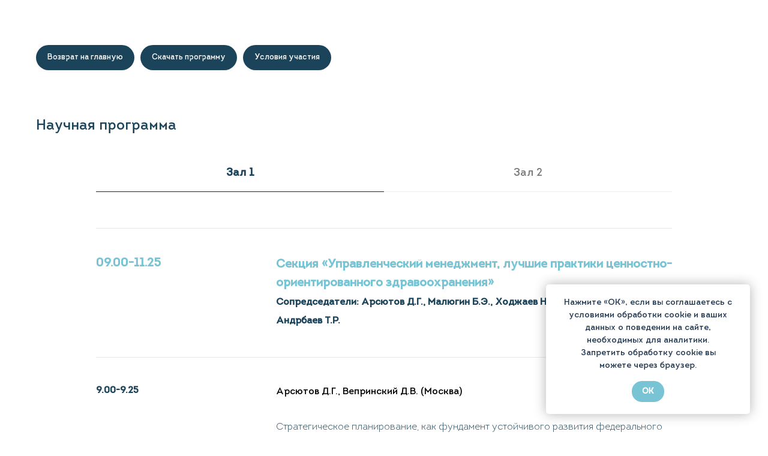

--- FILE ---
content_type: text/html; charset=UTF-8
request_url: https://360.oor.ru/program23
body_size: 22564
content:
<!DOCTYPE html> <html> <head> <meta charset="utf-8" /> <meta http-equiv="Content-Type" content="text/html; charset=utf-8" /> <meta name="viewport" content="width=device-width, initial-scale=1.0" /> <!--metatextblock--> <title>Научная программа</title> <meta property="og:url" content="https://360.oor.ru/program23" /> <meta property="og:title" content="Научная программа" /> <meta property="og:description" content="" /> <meta property="og:type" content="website" /> <link rel="canonical" href="https://360.oor.ru/program23"> <!--/metatextblock--> <meta name="format-detection" content="telephone=no" /> <meta http-equiv="x-dns-prefetch-control" content="on"> <link rel="dns-prefetch" href="https://ws.tildacdn.com"> <link rel="dns-prefetch" href="https://static.tildacdn.com"> <link rel="shortcut icon" href="https://static.tildacdn.com/tild6637-6231-4564-a334-326139613965/-1.ico" type="image/x-icon" /> <!-- Assets --> <script src="https://neo.tildacdn.com/js/tilda-fallback-1.0.min.js" async charset="utf-8"></script> <link rel="stylesheet" href="https://static.tildacdn.com/css/tilda-grid-3.0.min.css" type="text/css" media="all" onerror="this.loaderr='y';"/> <link rel="stylesheet" href="https://static.tildacdn.com/ws/project973982/tilda-blocks-page35463872.min.css?t=1766564088" type="text/css" media="all" onerror="this.loaderr='y';" /> <link rel="stylesheet" href="https://static.tildacdn.com/css/tilda-animation-2.0.min.css" type="text/css" media="all" onerror="this.loaderr='y';" /> <link rel="stylesheet" href="https://static.tildacdn.com/css/tilda-popup-1.1.min.css" type="text/css" media="print" onload="this.media='all';" onerror="this.loaderr='y';" /> <noscript><link rel="stylesheet" href="https://static.tildacdn.com/css/tilda-popup-1.1.min.css" type="text/css" media="all" /></noscript> <script nomodule src="https://static.tildacdn.com/js/tilda-polyfill-1.0.min.js" charset="utf-8"></script> <script type="text/javascript">function t_onReady(func) {if(document.readyState!='loading') {func();} else {document.addEventListener('DOMContentLoaded',func);}}
function t_onFuncLoad(funcName,okFunc,time) {if(typeof window[funcName]==='function') {okFunc();} else {setTimeout(function() {t_onFuncLoad(funcName,okFunc,time);},(time||100));}}function t396_initialScale(t){var e=document.getElementById("rec"+t);if(e){var i=e.querySelector(".t396__artboard");if(i){window.tn_scale_initial_window_width||(window.tn_scale_initial_window_width=document.documentElement.clientWidth);var a=window.tn_scale_initial_window_width,r=[],n,l=i.getAttribute("data-artboard-screens");if(l){l=l.split(",");for(var o=0;o<l.length;o++)r[o]=parseInt(l[o],10)}else r=[320,480,640,960,1200];for(var o=0;o<r.length;o++){var d=r[o];a>=d&&(n=d)}var _="edit"===window.allrecords.getAttribute("data-tilda-mode"),c="center"===t396_getFieldValue(i,"valign",n,r),s="grid"===t396_getFieldValue(i,"upscale",n,r),w=t396_getFieldValue(i,"height_vh",n,r),g=t396_getFieldValue(i,"height",n,r),u=!!window.opr&&!!window.opr.addons||!!window.opera||-1!==navigator.userAgent.indexOf(" OPR/");if(!_&&c&&!s&&!w&&g&&!u){var h=parseFloat((a/n).toFixed(3)),f=[i,i.querySelector(".t396__carrier"),i.querySelector(".t396__filter")],v=Math.floor(parseInt(g,10)*h)+"px",p;i.style.setProperty("--initial-scale-height",v);for(var o=0;o<f.length;o++)f[o].style.setProperty("height","var(--initial-scale-height)");t396_scaleInitial__getElementsToScale(i).forEach((function(t){t.style.zoom=h}))}}}}function t396_scaleInitial__getElementsToScale(t){return t?Array.prototype.slice.call(t.children).filter((function(t){return t&&(t.classList.contains("t396__elem")||t.classList.contains("t396__group"))})):[]}function t396_getFieldValue(t,e,i,a){var r,n=a[a.length-1];if(!(r=i===n?t.getAttribute("data-artboard-"+e):t.getAttribute("data-artboard-"+e+"-res-"+i)))for(var l=0;l<a.length;l++){var o=a[l];if(!(o<=i)&&(r=o===n?t.getAttribute("data-artboard-"+e):t.getAttribute("data-artboard-"+e+"-res-"+o)))break}return r}window.TN_SCALE_INITIAL_VER="1.0",window.tn_scale_initial_window_width=null;</script> <script src="https://static.tildacdn.com/js/jquery-1.10.2.min.js" charset="utf-8" onerror="this.loaderr='y';"></script> <script src="https://static.tildacdn.com/js/tilda-scripts-3.0.min.js" charset="utf-8" defer onerror="this.loaderr='y';"></script> <script src="https://static.tildacdn.com/ws/project973982/tilda-blocks-page35463872.min.js?t=1766564088" charset="utf-8" async onerror="this.loaderr='y';"></script> <script src="https://static.tildacdn.com/js/tilda-lazyload-1.0.min.js" charset="utf-8" async onerror="this.loaderr='y';"></script> <script src="https://static.tildacdn.com/js/tilda-animation-2.0.min.js" charset="utf-8" async onerror="this.loaderr='y';"></script> <script src="https://static.tildacdn.com/js/tilda-menu-1.0.min.js" charset="utf-8" async onerror="this.loaderr='y';"></script> <script src="https://static.tildacdn.com/js/tilda-popup-1.0.min.js" charset="utf-8" async onerror="this.loaderr='y';"></script> <script src="https://static.tildacdn.com/js/tilda-zero-1.1.min.js" charset="utf-8" async onerror="this.loaderr='y';"></script> <script src="https://static.tildacdn.com/js/tilda-submenublocks-1.0.min.js" charset="utf-8" async onerror="this.loaderr='y';"></script> <script src="https://static.tildacdn.com/js/tilda-zero-scale-1.0.min.js" charset="utf-8" async onerror="this.loaderr='y';"></script> <script src="https://static.tildacdn.com/js/tilda-skiplink-1.0.min.js" charset="utf-8" async onerror="this.loaderr='y';"></script> <script src="https://static.tildacdn.com/js/tilda-events-1.0.min.js" charset="utf-8" async onerror="this.loaderr='y';"></script> <!-- nominify begin --><script src="//code.jivo.ru/widget/HleG6KwqEU" async></script><!-- nominify end --><script type="text/javascript">window.dataLayer=window.dataLayer||[];</script> <script type="text/javascript">(function() {if((/bot|google|yandex|baidu|bing|msn|duckduckbot|teoma|slurp|crawler|spider|robot|crawling|facebook/i.test(navigator.userAgent))===false&&typeof(sessionStorage)!='undefined'&&sessionStorage.getItem('visited')!=='y'&&document.visibilityState){var style=document.createElement('style');style.type='text/css';style.innerHTML='@media screen and (min-width: 980px) {.t-records {opacity: 0;}.t-records_animated {-webkit-transition: opacity ease-in-out .2s;-moz-transition: opacity ease-in-out .2s;-o-transition: opacity ease-in-out .2s;transition: opacity ease-in-out .2s;}.t-records.t-records_visible {opacity: 1;}}';document.getElementsByTagName('head')[0].appendChild(style);function t_setvisRecs(){var alr=document.querySelectorAll('.t-records');Array.prototype.forEach.call(alr,function(el) {el.classList.add("t-records_animated");});setTimeout(function() {Array.prototype.forEach.call(alr,function(el) {el.classList.add("t-records_visible");});sessionStorage.setItem("visited","y");},400);}
document.addEventListener('DOMContentLoaded',t_setvisRecs);}})();</script></head> <body class="t-body" style="margin:0;"> <!--allrecords--> <div id="allrecords" class="t-records" data-hook="blocks-collection-content-node" data-tilda-project-id="973982" data-tilda-page-id="35463872" data-tilda-page-alias="program23" data-tilda-formskey="7a9aa0040b6c9cafc880f702832dc25a" data-tilda-lazy="yes" data-tilda-root-zone="com" data-tilda-project-headcode="yes" data-tilda-project-country="RU"> <!--header--> <header id="t-header" class="t-records" data-hook="blocks-collection-content-node" data-tilda-project-id="973982" data-tilda-page-id="32296158" data-tilda-formskey="7a9aa0040b6c9cafc880f702832dc25a" data-tilda-lazy="yes" data-tilda-root-zone="com" data-tilda-project-headcode="yes" data-tilda-project-country="RU"> <div id="rec522095275" class="r t-rec" style=" " data-animationappear="off" data-record-type="794"> <!-- T794 --> <div class="t794" data-tooltip-hook="#obob" data-tooltip-margin="-5" data-add-arrow="on"> <div class="t794__tooltip-menu"> <div class="t794__tooltip-menu-corner"></div> <div class="t794__content"> <ul class="t794__list" role="menu" aria-label=""> <li class="t794__list_item t-submenublocks__item t-name t-name_xs"> <a class="t794__typo t794__typo_522095275 t794__link t-name t-name_xs"
role="menuitem"
href="https://www.oor.ru/about/about.php"
style="color:#000000;font-size:14px;font-weight:400;font-family:'Geometria';" data-menu-item-number="1">Об обществе</a> </li> <li class="t794__list_item t-submenublocks__item t-name t-name_xs"> <a class="t794__typo t794__typo_522095275 t794__link t-name t-name_xs"
role="menuitem"
href="https://www.oor.ru/about/history.php"
style="color:#000000;font-size:14px;font-weight:400;font-family:'Geometria';" data-menu-item-number="2">История</a> </li> <li class="t794__list_item t-submenublocks__item t-name t-name_xs"> <a class="t794__typo t794__typo_522095275 t794__link t-name t-name_xs"
role="menuitem"
href="https://www.oor.ru/about/sezd-oor.php"
style="color:#000000;font-size:14px;font-weight:400;font-family:'Geometria';" data-menu-item-number="3">Съезд ООР</a> </li> <li class="t794__list_item t-submenublocks__item t-name t-name_xs"> <a class="t794__typo t794__typo_522095275 t794__link t-name t-name_xs"
role="menuitem"
href="https://www.oor.ru/about/rukovodstvo.php"
style="color:#000000;font-size:14px;font-weight:400;font-family:'Geometria';" data-menu-item-number="4">Руководство</a> </li> <li class="t794__list_item t-submenublocks__item t-name t-name_xs"> <a class="t794__typo t794__typo_522095275 t794__link t-name t-name_xs"
role="menuitem"
href="https://www.oor.ru/about/sostav-prezidiuma.php"
style="color:#000000;font-size:14px;font-weight:400;font-family:'Geometria';" data-menu-item-number="5">Состав Президиума</a> </li> <li class="t794__list_item t-submenublocks__item t-name t-name_xs"> <a class="t794__typo t794__typo_522095275 t794__link t-name t-name_xs"
role="menuitem"
href="https://www.oor.ru/about/sostav-pravleniya.php"
style="color:#000000;font-size:14px;font-weight:400;font-family:'Geometria';" data-menu-item-number="6">Состав Правления</a> </li> <li class="t794__list_item t-submenublocks__item t-name t-name_xs"> <a class="t794__typo t794__typo_522095275 t794__link t-name t-name_xs"
role="menuitem"
href="https://www.oor.ru/about/chlenstvo.php"
style="color:#000000;font-size:14px;font-weight:400;font-family:'Geometria';" data-menu-item-number="7">Членство</a> </li> <li class="t794__list_item t-submenublocks__item t-name t-name_xs"> <a class="t794__typo t794__typo_522095275 t794__link t-name t-name_xs"
role="menuitem"
href="https://www.oor.ru/about/mezhdunarodnaya-deyatelnost.php"
style="color:#000000;font-size:14px;font-weight:400;font-family:'Geometria';" data-menu-item-number="8">Международная деятельность</a> </li> <li class="t794__list_item t-submenublocks__item t-name t-name_xs"> <a class="t794__typo t794__typo_522095275 t794__link t-name t-name_xs"
role="menuitem"
href="https://www.oor.ru/about/kontakty.php"
style="color:#000000;font-size:14px;font-weight:400;font-family:'Geometria';" data-menu-item-number="9">Контакты</a> </li> <li class="t794__list_item t-submenublocks__item t-name t-name_xs"> <a class="t794__typo t794__typo_522095275 t794__link t-name t-name_xs"
role="menuitem"
href="https://www.oor.ru/about/partners/"
style="color:#000000;font-size:14px;font-weight:400;font-family:'Geometria';" data-menu-item-number="10">Партнеры</a> </li> </ul> </div> </div> </div> <script>t_onReady(function() {t_onFuncLoad('t794_init',function() {t794_init('522095275');});});</script> <style>#rec522095275 .t794__tooltip-menu,a[data-tooltip-menu-id="522095275"] + .t794__tooltip-menu{background-color:#ffffff;text-align:left;max-width:300px;}#rec522095275 .t794__content{background-color:#ffffff;}#rec522095275 .t794__tooltip-menu-corner{background-color:#ffffff;top:-6.5px;border-color:#eee;border-width:0;border-style:none;}@media screen and (max-width:980px){a[data-tooltip-menu-id="522095275"] + .t794__tooltip-menu{max-width:100%;}}</style> <style>#rec522095275 .t794__typo.t-active,a[data-tooltip-menu-id="522095275"] + .t794__tooltip-menu .t794__typo.t-active{color:#ff3b4e !important;}</style> <style>#rec522095275 .t794__typo:not(.t-active):hover{color:#ff3b4e !important;}</style> <style></style> <style>#rec522095275 .t794__tooltip-menu,a[data-tooltip-menu-id="522095275"] + .t794__tooltip-menu {box-shadow:0px 0px 7px rgba(0,0,0,0);}</style> </div> <div id="rec522095365" class="r t-rec" style=" " data-animationappear="off" data-record-type="794"> <!-- T794 --> <div class="t794" data-tooltip-hook="#izdaniya" data-tooltip-margin="-5" data-add-arrow="on"> <div class="t794__tooltip-menu"> <div class="t794__tooltip-menu-corner"></div> <div class="t794__content"> <ul class="t794__list" role="menu" aria-label=""> <li class="t794__list_item t-submenublocks__item t-name t-name_xs"> <a class="t794__typo t794__typo_522095365 t794__link t-name t-name_xs"
role="menuitem"
href="https://www.oor.ru/izdaniaoor/mo/"
style="color:#000000;font-size:14px;font-weight:400;font-family:'Geometria';" data-menu-item-number="1">Газеты</a> </li> <li class="t794__list_item t-submenublocks__item t-name t-name_xs"> <a class="t794__typo t794__typo_522095365 t794__link t-name t-name_xs"
role="menuitem"
href="https://www.oor.ru/izdaniaoor/journals/"
style="color:#000000;font-size:14px;font-weight:400;font-family:'Geometria';" data-menu-item-number="2">Научные журналы</a> </li> <li class="t794__list_item t-submenublocks__item t-name t-name_xs"> <a class="t794__typo t794__typo_522095365 t794__link t-name t-name_xs"
role="menuitem"
href="https://www.oor.ru/izdaniaoor/internet-res/"
style="color:#000000;font-size:14px;font-weight:400;font-family:'Geometria';" data-menu-item-number="3">Интернет-ресурсы</a> </li> </ul> </div> </div> </div> <script>t_onReady(function() {t_onFuncLoad('t794_init',function() {t794_init('522095365');});});</script> <style>#rec522095365 .t794__tooltip-menu,a[data-tooltip-menu-id="522095365"] + .t794__tooltip-menu{background-color:#ffffff;text-align:left;max-width:200px;}#rec522095365 .t794__content{background-color:#ffffff;}#rec522095365 .t794__tooltip-menu-corner{background-color:#ffffff;top:-6.5px;border-color:#eee;border-width:0;border-style:none;}@media screen and (max-width:980px){a[data-tooltip-menu-id="522095365"] + .t794__tooltip-menu{max-width:100%;}}</style> <style>#rec522095365 .t794__typo.t-active,a[data-tooltip-menu-id="522095365"] + .t794__tooltip-menu .t794__typo.t-active{color:#ff3b4e !important;}</style> <style>#rec522095365 .t794__typo:not(.t-active):hover{color:#ff3b4e !important;}</style> <style></style> <style>#rec522095365 .t794__tooltip-menu,a[data-tooltip-menu-id="522095365"] + .t794__tooltip-menu {box-shadow:0px 0px 7px rgba(0,0,0,0);}</style> </div> <div id="rec522095420" class="r t-rec" style=" " data-animationappear="off" data-record-type="794"> <!-- T794 --> <div class="t794" data-tooltip-hook="#conf" data-tooltip-margin="-5" data-add-arrow="on"> <div class="t794__tooltip-menu"> <div class="t794__tooltip-menu-corner"></div> <div class="t794__content"> <ul class="t794__list" role="menu" aria-label=""> <li class="t794__list_item t-submenublocks__item t-name t-name_xs"> <a class="t794__typo t794__typo_522095420 t794__link t-name t-name_xs"
role="menuitem"
href="https://www.oor.ru/confoor/vserossiyskie-konferentsii/"
style="color:#000000;font-size:14px;font-weight:400;font-family:'Geometria';" data-menu-item-number="1">Всероссийские конференции ООР</a> </li> <li class="t794__list_item t-submenublocks__item t-name t-name_xs"> <a class="t794__typo t794__typo_522095420 t794__link t-name t-name_xs"
role="menuitem"
href="https://www.oor.ru/confoor/info/"
style="color:#000000;font-size:14px;font-weight:400;font-family:'Geometria';" data-menu-item-number="2">План конференций</a> </li> <li class="t794__list_item t-submenublocks__item t-name t-name_xs"> <a class="t794__typo t794__typo_522095420 t794__link t-name t-name_xs"
role="menuitem"
href="https://www.oor.ru/confoor/anonsy-konferentsiy/"
style="color:#000000;font-size:14px;font-weight:400;font-family:'Geometria';" data-menu-item-number="3">Анонсы конференций</a> </li> </ul> </div> </div> </div> <script>t_onReady(function() {t_onFuncLoad('t794_init',function() {t794_init('522095420');});});</script> <style>#rec522095420 .t794__tooltip-menu,a[data-tooltip-menu-id="522095420"] + .t794__tooltip-menu{background-color:#ffffff;text-align:left;max-width:300px;}#rec522095420 .t794__content{background-color:#ffffff;}#rec522095420 .t794__tooltip-menu-corner{background-color:#ffffff;top:-6.5px;border-color:#eee;border-width:0;border-style:none;}@media screen and (max-width:980px){a[data-tooltip-menu-id="522095420"] + .t794__tooltip-menu{max-width:100%;}}</style> <style>#rec522095420 .t794__typo.t-active,a[data-tooltip-menu-id="522095420"] + .t794__tooltip-menu .t794__typo.t-active{color:#ff3b4e !important;}</style> <style>#rec522095420 .t794__typo:not(.t-active):hover{color:#ff3b4e !important;}</style> <style></style> <style>#rec522095420 .t794__tooltip-menu,a[data-tooltip-menu-id="522095420"] + .t794__tooltip-menu {box-shadow:0px 0px 7px rgba(0,0,0,0);}</style> </div> <div id="rec522095454" class="r t-rec" style=" " data-animationappear="off" data-record-type="794"> <!-- T794 --> <div class="t794" data-tooltip-hook="#region" data-tooltip-margin="-5" data-add-arrow="on"> <div class="t794__tooltip-menu"> <div class="t794__tooltip-menu-corner"></div> <div class="t794__content"> <ul class="t794__list" role="menu" aria-label=""> <li class="t794__list_item t-submenublocks__item t-name t-name_xs"> <a class="t794__typo t794__typo_522095454 t794__link t-name t-name_xs"
role="menuitem"
href="https://www.oor.ru/region/mezhreg/"
style="color:#000000;font-size:14px;font-weight:400;font-family:'Geometria';" data-menu-item-number="1">Отделения ОРР</a> </li> <li class="t794__list_item t-submenublocks__item t-name t-name_xs"> <a class="t794__typo t794__typo_522095454 t794__link t-name t-name_xs"
role="menuitem"
href="https://www.oor.ru/region/planmeropr/"
style="color:#000000;font-size:14px;font-weight:400;font-family:'Geometria';" data-menu-item-number="2">Научно-практические мероприятия региональных отделений</a> </li> </ul> </div> </div> </div> <script>t_onReady(function() {t_onFuncLoad('t794_init',function() {t794_init('522095454');});});</script> <style>#rec522095454 .t794__tooltip-menu,a[data-tooltip-menu-id="522095454"] + .t794__tooltip-menu{background-color:#ffffff;text-align:left;max-width:350px;}#rec522095454 .t794__content{background-color:#ffffff;}#rec522095454 .t794__tooltip-menu-corner{background-color:#ffffff;top:-6.5px;border-color:#eee;border-width:0;border-style:none;}@media screen and (max-width:980px){a[data-tooltip-menu-id="522095454"] + .t794__tooltip-menu{max-width:100%;}}</style> <style>#rec522095454 .t794__typo.t-active,a[data-tooltip-menu-id="522095454"] + .t794__tooltip-menu .t794__typo.t-active{color:#ff3b4e !important;}</style> <style>#rec522095454 .t794__typo:not(.t-active):hover{color:#ff3b4e !important;}</style> <style></style> <style>#rec522095454 .t794__tooltip-menu,a[data-tooltip-menu-id="522095454"] + .t794__tooltip-menu {box-shadow:0px 0px 7px rgba(0,0,0,0);}</style> </div> <div id="rec522095551" class="r t-rec" style=" " data-animationappear="off" data-record-type="794"> <!-- T794 --> <div class="t794" data-tooltip-hook="#doctor" data-tooltip-margin="-5" data-add-arrow="on"> <div class="t794__tooltip-menu"> <div class="t794__tooltip-menu-corner"></div> <div class="t794__content"> <ul class="t794__list" role="menu" aria-label=""> <li class="t794__list_item t-submenublocks__item t-name t-name_xs"> <a class="t794__typo t794__typo_522095551 t794__link t-name t-name_xs"
role="menuitem"
href="https://www.oor.ru/vracham/novosti/"
style="color:#000000;font-size:14px;font-weight:400;font-family:'Geometria';" data-menu-item-number="1">Новости</a> </li> <li class="t794__list_item t-submenublocks__item t-name t-name_xs"> <a class="t794__typo t794__typo_522095551 t794__link t-name t-name_xs"
role="menuitem"
href="https://www.oor.ru/info/articles/"
style="color:#000000;font-size:14px;font-weight:400;font-family:'Geometria';" data-menu-item-number="2">Статьи</a> </li> <li class="t794__list_item t-submenublocks__item t-name t-name_xs"> <a class="t794__typo t794__typo_522095551 t794__link t-name t-name_xs"
role="menuitem"
href="https://www.oor.ru/vracham/standarty/"
style="color:#000000;font-size:14px;font-weight:400;font-family:'Geometria';" data-menu-item-number="3">Стандарты</a> </li> <li class="t794__list_item t-submenublocks__item t-name t-name_xs"> <a class="t794__typo t794__typo_522095551 t794__link t-name t-name_xs"
role="menuitem"
href="https://www.oor.ru/vracham/klrek/"
style="color:#000000;font-size:14px;font-weight:400;font-family:'Geometria';" data-menu-item-number="4">Клинические рекомендации</a> </li> <li class="t794__list_item t-submenublocks__item t-name t-name_xs"> <a class="t794__typo t794__typo_522095551 t794__link t-name t-name_xs"
role="menuitem"
href="https://www.oor.ru/vracham/pinfo/"
style="color:#000000;font-size:14px;font-weight:400;font-family:'Geometria';" data-menu-item-number="5">Правовая информация</a> </li> <li class="t794__list_item t-submenublocks__item t-name t-name_xs"> <a class="t794__typo t794__typo_522095551 t794__link t-name t-name_xs"
role="menuitem"
href="https://www.oor.ru/vracham/interviu/"
style="color:#000000;font-size:14px;font-weight:400;font-family:'Geometria';" data-menu-item-number="6">Интервью</a> </li> <li class="t794__list_item t-submenublocks__item t-name t-name_xs"> <a class="t794__typo t794__typo_522095551 t794__link t-name t-name_xs"
role="menuitem"
href="https://www.oor.ru/vracham/istoria/"
style="color:#000000;font-size:14px;font-weight:400;font-family:'Geometria';" data-menu-item-number="7">Юбилеи</a> </li> <li class="t794__list_item t-submenublocks__item t-name t-name_xs"> <a class="t794__typo t794__typo_522095551 t794__link t-name t-name_xs"
role="menuitem"
href="https://www.oor.ru/vracham/obchorg/"
style="color:#000000;font-size:14px;font-weight:400;font-family:'Geometria';" data-menu-item-number="8">Офтальмологические сообщества</a> </li> </ul> </div> </div> </div> <script>t_onReady(function() {t_onFuncLoad('t794_init',function() {t794_init('522095551');});});</script> <style>#rec522095551 .t794__tooltip-menu,a[data-tooltip-menu-id="522095551"] + .t794__tooltip-menu{background-color:#ffffff;text-align:left;max-width:290px;}#rec522095551 .t794__content{background-color:#ffffff;}#rec522095551 .t794__tooltip-menu-corner{background-color:#ffffff;top:-6.5px;border-color:#eee;border-width:0;border-style:none;}@media screen and (max-width:980px){a[data-tooltip-menu-id="522095551"] + .t794__tooltip-menu{max-width:100%;}}</style> <style>#rec522095551 .t794__typo.t-active,a[data-tooltip-menu-id="522095551"] + .t794__tooltip-menu .t794__typo.t-active{color:#ff3b4e !important;}</style> <style>#rec522095551 .t794__typo:not(.t-active):hover{color:#ff3b4e !important;}</style> <style></style> <style>#rec522095551 .t794__tooltip-menu,a[data-tooltip-menu-id="522095551"] + .t794__tooltip-menu {box-shadow:0px 0px 7px rgba(0,0,0,0);}</style> </div> <div id="rec522095604" class="r t-rec" style=" " data-animationappear="off" data-record-type="794"> <!-- T794 --> <div class="t794" data-tooltip-hook="#education" data-tooltip-margin="-5" data-add-arrow="on"> <div class="t794__tooltip-menu"> <div class="t794__tooltip-menu-corner"></div> <div class="t794__content"> <ul class="t794__list" role="menu" aria-label=""> <li class="t794__list_item t-submenublocks__item t-name t-name_xs"> <a class="t794__typo t794__typo_522095604 t794__link t-name t-name_xs"
role="menuitem"
href="https://www.oor.ru/learning/kpk/"
style="color:#000000;font-size:14px;font-weight:400;font-family:'Geometria';" data-menu-item-number="1">Курсы повышения квалификации</a> </li> <li class="t794__list_item t-submenublocks__item t-name t-name_xs"> <a class="t794__typo t794__typo_522095604 t794__link t-name t-name_xs"
role="menuitem"
href="https://www.oor.ru/learning/videolekciy/"
style="color:#000000;font-size:14px;font-weight:400;font-family:'Geometria';" data-menu-item-number="2">Инновации в офтальмологии. Видео докладов</a> </li> <li class="t794__list_item t-submenublocks__item t-name t-name_xs"> <a class="t794__typo t794__typo_522095604 t794__link t-name t-name_xs"
role="menuitem"
href="https://www.oor.ru/learning/izdania/"
style="color:#000000;font-size:14px;font-weight:400;font-family:'Geometria';" data-menu-item-number="3">Издания</a> </li> <li class="t794__list_item t-submenublocks__item t-name t-name_xs"> <a class="t794__typo t794__typo_522095604 t794__link t-name t-name_xs"
role="menuitem"
href="https://www.oor.ru/learning/zhurnaly/"
style="color:#000000;font-size:14px;font-weight:400;font-family:'Geometria';" data-menu-item-number="4">Журналы и информационные ресурсы</a> </li> <li class="t794__list_item t-submenublocks__item t-name t-name_xs"> <a class="t794__typo t794__typo_522095604 t794__link t-name t-name_xs"
role="menuitem"
href="https://www.oor.ru/learning/spravki/"
style="color:#000000;font-size:14px;font-weight:400;font-family:'Geometria';" data-menu-item-number="5">Полезная информация</a> </li> </ul> </div> </div> </div> <script>t_onReady(function() {t_onFuncLoad('t794_init',function() {t794_init('522095604');});});</script> <style>#rec522095604 .t794__tooltip-menu,a[data-tooltip-menu-id="522095604"] + .t794__tooltip-menu{background-color:#ffffff;text-align:left;max-width:300px;}#rec522095604 .t794__content{background-color:#ffffff;}#rec522095604 .t794__tooltip-menu-corner{background-color:#ffffff;top:-6.5px;border-color:#eee;border-width:0;border-style:none;}@media screen and (max-width:980px){a[data-tooltip-menu-id="522095604"] + .t794__tooltip-menu{max-width:100%;}}</style> <style>#rec522095604 .t794__typo.t-active,a[data-tooltip-menu-id="522095604"] + .t794__tooltip-menu .t794__typo.t-active{color:#ff3b4e !important;}</style> <style>#rec522095604 .t794__typo:not(.t-active):hover{color:#ff3b4e !important;}</style> <style></style> <style>#rec522095604 .t794__tooltip-menu,a[data-tooltip-menu-id="522095604"] + .t794__tooltip-menu {box-shadow:0px 0px 7px rgba(0,0,0,0);}</style> </div> <div id="rec522095621" class="r t-rec" style=" " data-animationappear="off" data-record-type="794"> <!-- T794 --> <div class="t794" data-tooltip-hook="#siezd" data-tooltip-margin="-5" data-add-arrow="on"> <div class="t794__tooltip-menu"> <div class="t794__tooltip-menu-corner"></div> <div class="t794__content"> <ul class="t794__list" role="menu" aria-label=""> <li class="t794__list_item t-submenublocks__item t-name t-name_xs"> <a class="t794__typo t794__typo_522095621 t794__link t-name t-name_xs"
role="menuitem"
href="http://o-sezde.oor.ru/"
style="color:#000000;font-size:14px;font-weight:400;font-family:'Geometria';" data-menu-item-number="1">О съезде</a> </li> <li class="t794__list_item t-submenublocks__item t-name t-name_xs"> <a class="t794__typo t794__typo_522095621 t794__link t-name t-name_xs"
role="menuitem"
href="http://o-sezde.oor.ru/program"
style="color:#000000;font-size:14px;font-weight:400;font-family:'Geometria';" data-menu-item-number="2">Научная программа</a> </li> <li class="t794__list_item t-submenublocks__item t-name t-name_xs"> <a class="t794__typo t794__typo_522095621 t794__link t-name t-name_xs"
role="menuitem"
href="http://o-sezde.oor.ru/committee"
style="color:#000000;font-size:14px;font-weight:400;font-family:'Geometria';" data-menu-item-number="3">Программные комиссии</a> </li> <li class="t794__list_item t-submenublocks__item t-name t-name_xs"> <a class="t794__typo t794__typo_522095621 t794__link t-name t-name_xs"
role="menuitem"
href="http://o-sezde.oor.ru/conf"
style="color:#000000;font-size:14px;font-weight:400;font-family:'Geometria';" data-menu-item-number="4">Конференция молодых ученых</a> </li> <li class="t794__list_item t-submenublocks__item t-name t-name_xs"> <a class="t794__typo t794__typo_522095621 t794__link t-name t-name_xs"
role="menuitem"
href="http://o-sezde.oor.ru/doklad"
style="color:#000000;font-size:14px;font-weight:400;font-family:'Geometria';" data-menu-item-number="5">Требования к докладам</a> </li> <li class="t794__list_item t-submenublocks__item t-name t-name_xs"> <a class="t794__typo t794__typo_522095621 t794__link t-name t-name_xs"
role="menuitem"
href="http://o-sezde.oor.ru/participant"
style="color:#000000;font-size:14px;font-weight:400;font-family:'Geometria';" data-menu-item-number="6">Участникам</a> </li> <li class="t794__list_item t-submenublocks__item t-name t-name_xs"> <a class="t794__typo t794__typo_522095621 t794__link t-name t-name_xs"
role="menuitem"
href="http://o-sezde.oor.ru/partners"
style="color:#000000;font-size:14px;font-weight:400;font-family:'Geometria';" data-menu-item-number="7">Партнеры</a> </li> <li class="t794__list_item t-submenublocks__item t-name t-name_xs"> <a class="t794__typo t794__typo_522095621 t794__link t-name t-name_xs"
role="menuitem"
href="http://o-sezde.oor.ru/orders"
style="color:#000000;font-size:14px;font-weight:400;font-family:'Geometria';" data-menu-item-number="8">Приветственные слова</a> </li> <li class="t794__list_item t-submenublocks__item t-name t-name_xs"> <a class="t794__typo t794__typo_522095621 t794__link t-name t-name_xs"
role="menuitem"
href="http://o-sezde.oor.ru/contact"
style="color:#000000;font-size:14px;font-weight:400;font-family:'Geometria';" data-menu-item-number="9">Контакты</a> </li> </ul> </div> </div> </div> <script>t_onReady(function() {t_onFuncLoad('t794_init',function() {t794_init('522095621');});});</script> <style>#rec522095621 .t794__tooltip-menu,a[data-tooltip-menu-id="522095621"] + .t794__tooltip-menu{background-color:#ffffff;text-align:left;max-width:300px;}#rec522095621 .t794__content{background-color:#ffffff;}#rec522095621 .t794__tooltip-menu-corner{background-color:#ffffff;top:-6.5px;border-color:#eee;border-width:0;border-style:none;}@media screen and (max-width:980px){a[data-tooltip-menu-id="522095621"] + .t794__tooltip-menu{max-width:100%;}}</style> <style>#rec522095621 .t794__typo.t-active,a[data-tooltip-menu-id="522095621"] + .t794__tooltip-menu .t794__typo.t-active{color:#ff3b4e !important;}</style> <style>#rec522095621 .t794__typo:not(.t-active):hover{color:#ff3b4e !important;}</style> <style></style> <style>#rec522095621 .t794__tooltip-menu,a[data-tooltip-menu-id="522095621"] + .t794__tooltip-menu {box-shadow:0px 0px 7px rgba(0,0,0,0);}</style> </div> </header> <!--/header--> <div id="rec576868476" class="r t-rec t-rec_pt_75 t-rec_pb_30" style="padding-top:75px;padding-bottom:30px; " data-record-type="976"> <!-- T976 --> <div class="t-container"> <div class="t-col t-col_10 "> <div class="t976" data-navmarker="nav576868476marker" data-menu="yes"> <div class="t976__wrapper"> <div class="t976__list-item"> <a class="t976__menu-link t976__menu-link_medium t-descr_xxs t-descr" href="https://360.oor.ru/" data-menu-submenu-hook="">Возврат на главную</a> </div> <div class="t976__list-item"> <a class="t976__menu-link t976__menu-link_medium t-descr_xxs t-descr" href="https://drive.google.com/file/d/1TTTMCwpD9aLXDn25aDz-_psp6sDZWEDe/view" data-menu-submenu-hook="">Скачать программу</a> </div> <div class="t976__list-item"> <a class="t976__menu-link t976__menu-link_medium t-descr_xxs t-descr" href="#uslovia" data-menu-submenu-hook="">Условия участия</a> </div> </div> </div> </div> </div> <script>t_onReady(function() {t_onFuncLoad('t_menu__highlightActiveLinks',function(){t_menu__highlightActiveLinks('.t976__list-item a');});t_onFuncLoad('t_menu__findAnchorLinks',function(){t_menu__findAnchorLinks('576868476','.t976__list-item a');});});</script> <style>#rec576868476 .t-active.t976__menu-link{border-color:transparent!important;background-color:#393939!important;color:#fff!important;}</style> <style>#rec576868476 .t976__menu-link{border-color:transparent;border-width:1px;border-radius:30px;background-color:#1b445b;}</style> <style> #rec576868476 .t976__list-item .t976__menu-link{font-size:13px;color:#ffffff;}</style> </div> <div id="rec575694720" class="r t-rec" style=" " data-record-type="390"> <div class="t390"> <div
class="t-popup" data-tooltip-hook="#uslovia"
role="dialog"
aria-modal="true"
tabindex="-1"
aria-label="Условия участия"> <div class="t-popup__close t-popup__block-close"> <button
type="button"
class="t-popup__close-wrapper t-popup__block-close-button"
aria-label="Закрыть диалоговое окно"> <svg role="presentation" class="t-popup__close-icon" width="23px" height="23px" viewBox="0 0 23 23" version="1.1" xmlns="http://www.w3.org/2000/svg" xmlns:xlink="http://www.w3.org/1999/xlink"> <g stroke="none" stroke-width="1" fill="#fff" fill-rule="evenodd"> <rect transform="translate(11.313708, 11.313708) rotate(-45.000000) translate(-11.313708, -11.313708) " x="10.3137085" y="-3.6862915" width="2" height="30"></rect> <rect transform="translate(11.313708, 11.313708) rotate(-315.000000) translate(-11.313708, -11.313708) " x="10.3137085" y="-3.6862915" width="2" height="30"></rect> </g> </svg> </button> </div> <div class="t-popup__container t-width t-width_10" style="background-color:#fbfbf9;"> <div class="t390__wrapper t-align_center"> <div class="t390__title t-heading t-heading_lg" id="popuptitle_575694720">Условия участия</div> <div class="t390__descr t-descr t-descr_xs">Участие в конференции бесплатное. К участию приглашаются руководители государственных и частных медицинских учреждений, заведующие отделений, главные врачи, специалисты медицинского права и медицинского маркетинга, специалисты по профилям "офтальмология" и "организация здравоохранение и общественное здоровье".<br /><br />ОЧНО:<br />Предварительная регистрация на сайте, учет участников на стойке регистрации мероприятия, выдача индивидуальных бейджей, сканирование бейджей при входе в залы и выходе из них<br /><br />ОНЛАЙН:<br />Для участия в мероприятии необходимо зарегистрироваться на сайте <a href="https://360.oor.ru/" style="nofollow">360.oor.ru</a>. Учет присутствия осуществляется с помощью программного обеспечения. Система проведения онлайн-трансляции фиксирует активное время подключения пользователя по неизменному индивидуальному User ID. Контроль присутствия будут обеспечивать интерактивные опросы через разные временные интервалы.<br />Условия подтверждения присутствия считаются выполненными, если пользователь подтвердил присутствие в более, чем 70% опросов (5 контролей присутствия из 7 возможных) и общая продолжительность просмотра ОМ слушателем будет более 360 мин. Вход на трансляцию осуществляется не ранее, чем за 2 часа до ее начала.<br /><br /><em>При завершении трансляции, сеанс у всех присутствующих прекращается. Инструментами обратной связи являются "Чат трансляции" и бесплатная горячая линия +7 (925) 202-90-52</em></div> </div> </div> </div> </div> <script type="text/javascript">t_onReady(function(){var rec=document.querySelector('#rec575694720');if(!rec) return;rec.setAttribute('data-animationappear','off');rec.style.opacity=1;t_onFuncLoad('t390_initPopup',function() {t390_initPopup('575694720');});});</script> <style> #rec575694720 .t390__title{color:#1b445b;}</style> </div> <div id="rec573039637" class="r t-rec" style=" " data-animationappear="off" data-record-type="396"> <!-- T396 --> <style>#rec573039637 .t396__artboard {height:90px;background-color:#ffffff;}#rec573039637 .t396__filter {height:90px;}#rec573039637 .t396__carrier{height:90px;background-position:center center;background-attachment:scroll;background-size:cover;background-repeat:no-repeat;}@media screen and (max-width:1199px) {#rec573039637 .t396__artboard,#rec573039637 .t396__filter,#rec573039637 .t396__carrier {}#rec573039637 .t396__filter {}#rec573039637 .t396__carrier {background-attachment:scroll;}}@media screen and (max-width:959px) {#rec573039637 .t396__artboard,#rec573039637 .t396__filter,#rec573039637 .t396__carrier {}#rec573039637 .t396__filter {}#rec573039637 .t396__carrier {background-attachment:scroll;}}@media screen and (max-width:639px) {#rec573039637 .t396__artboard,#rec573039637 .t396__filter,#rec573039637 .t396__carrier {}#rec573039637 .t396__filter {}#rec573039637 .t396__carrier {background-attachment:scroll;}}@media screen and (max-width:479px) {#rec573039637 .t396__artboard,#rec573039637 .t396__filter,#rec573039637 .t396__carrier {}#rec573039637 .t396__filter {}#rec573039637 .t396__carrier {background-attachment:scroll;}}#rec573039637 .tn-elem[data-elem-id="1669996551370"]{color:#1b445b;z-index:1;top:35px;;left:calc(50% - 600px + 20px);;width:560px;height:auto;}#rec573039637 .tn-elem[data-elem-id="1669996551370"] .tn-atom{color:#1b445b;font-size:24px;font-family:'Intro',Arial,sans-serif;line-height:1.55;font-weight:400;background-position:center center;border-width:var(--t396-borderwidth,0);border-style:var(--t396-borderstyle,solid);border-color:var(--t396-bordercolor,transparent);transition:background-color var(--t396-speedhover,0s) ease-in-out,color var(--t396-speedhover,0s) ease-in-out,border-color var(--t396-speedhover,0s) ease-in-out,box-shadow var(--t396-shadowshoverspeed,0.2s) ease-in-out;text-shadow:var(--t396-shadow-text-x,0px) var(--t396-shadow-text-y,0px) var(--t396-shadow-text-blur,0px) rgba(var(--t396-shadow-text-color),var(--t396-shadow-text-opacity,100%));}@media screen and (max-width:1199px){#rec573039637 .tn-elem[data-elem-id="1669996551370"]{top:35px;;left:calc(50% - 480px + 10px);;height:auto;}}</style> <div class='t396'> <div class="t396__artboard" data-artboard-recid="573039637" data-artboard-screens="320,480,640,960,1200" data-artboard-height="90" data-artboard-valign="center" data-artboard-upscale="grid"> <div class="t396__carrier" data-artboard-recid="573039637"></div> <div class="t396__filter" data-artboard-recid="573039637"></div> <div class='t396__elem tn-elem tn-elem__5730396371669996551370' data-elem-id='1669996551370' data-elem-type='text' data-field-top-value="35" data-field-left-value="20" data-field-width-value="560" data-field-axisy-value="top" data-field-axisx-value="left" data-field-container-value="grid" data-field-topunits-value="px" data-field-leftunits-value="px" data-field-heightunits-value="" data-field-widthunits-value="px" data-field-fontsize-value="24" data-field-top-res-960-value="35" data-field-left-res-960-value="10"> <div class='tn-atom'field='tn_text_1669996551370'>Научная программа</div> </div> </div> </div> <script>t_onReady(function() {t_onFuncLoad('t396_init',function() {t396_init('573039637');});});</script> <!-- /T396 --> </div> <div id="rec573039638" class="r t-rec t-rec_pt_30 t-rec_pb_60" style="padding-top:30px;padding-bottom:60px; " data-record-type="397"> <!-- t397 --> <div class="t397"> <div class="t-container"> <div class="t397__col t-width t-width_10"> <ul class="t397__wrapper t-align_center"
role="tablist" data-tab-current="1"> <li role="presentation"
class="t397__tab t397__tab_active t397__width_50" data-tab-rec-ids="573048726,573105864" data-tab-number="1"
style="border-bottom: 1px solid #eee;;"> <button
type="button"
class="t397__title t-name t-name_xs"
id="tab1_573039638"
role="tab"
aria-selected="false"
aria-controls="rec573048726"
tabindex="-1"
field="title" data-redactor-notoolbar="yes">Зал 1</button> </li> <li role="presentation"
class="t397__tab t397__width_50" data-tab-rec-ids="573130972,573162119" data-tab-number="2"
style="border-bottom: 1px solid #eee;;"> <button
type="button"
class="t397__title t-name t-name_xs"
id="tab2_573039638"
role="tab"
aria-selected="false"
aria-controls="rec573130972"
tabindex="-1"
field="title2" data-redactor-notoolbar="yes">Зал 2</button> </li> </ul> <div class="t397__wrapper_mobile"> <div class="t397__firefoxfix"></div> <select autocomplete="off" class="t397__select t-name"> <option value="573048726,573105864">Зал 1</option> <option value="573130972,573162119">Зал 2</option> </select> </div> </div> </div> </div> <style>#rec573039638 .t397__tab_active{border-bottom-color:#222 !important;}#rec573039638 .t397__tab_active .t397__title{color:#1b445b !important;font-weight:600 !important;}#rec573039638 .t397__select{border:1px solid #1b445b;color:#1b445b;}#rec573039638 .t397__wrapper_mobile:after{border-color:#1b445b transparent transparent transparent;}#rec573039638 .t397__firefoxfix{top:1px;bottom:1px;right:1px;}#allrecords [aria-labelledby$="573039638"]:focus-visible{outline-color:#2015FF;outline-offset:2px;outline-style:auto;}</style> <style> #rec573039638 .t397__title{font-size:18px;font-weight:400;}</style> <script>t_onReady(function() {t_onFuncLoad('t397_init',function() {t397_init('573039638');});});</script> </div> <div id="rec573048726" class="r t-rec t-rec_pt_0 t-rec_pb_0" style="padding-top:0px;padding-bottom:0px; " data-record-type="513"> <!-- T513 --> <div class="t513"> <div class="t-container"> <div class="t513__linewrapper t-col t-col_10 t-prefix_1"> <div class="t-divider t513__line" style=" "></div> </div> <div class="t513__row t-row t-clear"> <div class="t513__leftcol t-col t-col_2 t-prefix_1"> <div class="t513__time t-name t-name_md" field="li_time__1477061802947"><div style="font-size:20px;color:#78c4d4;" data-customstyle="yes">09.00-11.25</div></div> </div> <div class="t513__rightcol t-col t-col_7 t-prefix_1"> <div class="t513__title t-heading t-heading_xs" field="li_title__1477061802947"><span style="color: rgb(120, 196, 212);">Секция «Управленческий менеджмент, лучшие практики ценностно-ориентированного здравоохранения»</span><br /> <span style="font-size: 16px;">Сопредседатели: Арсютов Д.Г., Малюгин Б.Э., Ходжаев Н.С., Шиловских О.В., Андрбаев Т.Р.</span></div> </div> </div> <div class="t513__linewrapper t-col t-col_10 t-prefix_1"> <div class="t-divider t513__line" style=" "></div> </div> <div class="t513__row t-row t-clear"> <div class="t513__leftcol t-col t-col_2 t-prefix_1"> <div class="t513__time t-name t-name_md" field="li_time__1477061814742"><div style="font-size:16px;" data-customstyle="yes">9.00-9.25</div></div> </div> <div class="t513__rightcol t-col t-col_7 t-prefix_1"> <div class="t513__personwrapper t513__bottommargin"> <div class="t513__persontextwrapper"> <div class="t513__persname t-descr t-descr_sm" field="li_persname__1477061814742">Арсютов Д.Г., Вепринский Д.В. (Москва)</div> </div> </div> <div class="t513__text t-text t-text_sm" field="li_text__1477061814742">Стратегическое планирование, как фундамент устойчивого развития федерального учреждения.<br /></div> </div> </div> <div class="t513__linewrapper t-col t-col_10 t-prefix_1"> <div class="t-divider t513__line" style=" "></div> </div> <div class="t513__row t-row t-clear"> <div class="t513__leftcol t-col t-col_2 t-prefix_1"> <div class="t513__time t-name t-name_md" field="li_time__1477062473964">9.25-9.40</div> </div> <div class="t513__rightcol t-col t-col_7 t-prefix_1"> <div class="t513__personwrapper t513__bottommargin"> <div class="t513__persontextwrapper"> <div class="t513__persname t-descr t-descr_sm" field="li_persname__1477062473964">Шиловских О.В. (Екатеринбург)<br /></div> </div> </div> <div class="t513__text t-text t-text_sm" field="li_text__1477062473964">Управленческий менеджмент в условиях крупной сетевой частной медицинской организации (система подготовки кадров).</div> </div> </div> <div class="t513__linewrapper t-col t-col_10 t-prefix_1"> <div class="t-divider t513__line" style=" "></div> </div> <div class="t513__row t-row t-clear"> <div class="t513__leftcol t-col t-col_2 t-prefix_1"> <div class="t513__time t-name t-name_md" field="li_time__1680606204448">9.40-9.55</div> </div> <div class="t513__rightcol t-col t-col_7 t-prefix_1"> <div class="t513__personwrapper t513__bottommargin"> <div class="t513__persontextwrapper"> <div class="t513__persname t-descr t-descr_sm" field="li_persname__1680606204448">Андрбаев Т.Р. (Международный Медицинский кластер, Сколково)</div> </div> </div> <div class="t513__text t-text t-text_sm" field="li_text__1680606204448">Лучшие международные практики проектирования и строительства объектов здравоохранения, с учетом принципов человекоцентричности.</div> </div> </div> <div class="t513__linewrapper t-col t-col_10 t-prefix_1"> <div class="t-divider t513__line" style=" "></div> </div> <div class="t513__row t-row t-clear"> <div class="t513__leftcol t-col t-col_2 t-prefix_1"> <div class="t513__time t-name t-name_md" field="li_time__1680606206476">9.55-10.10</div> </div> <div class="t513__rightcol t-col t-col_7 t-prefix_1"> <div class="t513__personwrapper t513__bottommargin"> <div class="t513__persontextwrapper"> <div class="t513__persname t-descr t-descr_sm" field="li_persname__1680606206476">Бойко Э.В., Гацу М.В., Заика И.Т. (СПб)<br /></div> </div> </div> <div class="t513__text t-text t-text_sm" field="li_text__1680606206476">Процессный подход в управлении офтальмологической клиникой.</div> </div> </div> <div class="t513__linewrapper t-col t-col_10 t-prefix_1"> <div class="t-divider t513__line" style=" "></div> </div> <div class="t513__row t-row t-clear"> <div class="t513__leftcol t-col t-col_2 t-prefix_1"> <div class="t513__time t-name t-name_md" field="li_time__1680606248102">10.10-10.25</div> </div> <div class="t513__rightcol t-col t-col_7 t-prefix_1"> <div class="t513__personwrapper t513__bottommargin"> <div class="t513__persontextwrapper"> <div class="t513__persname t-descr t-descr_sm" field="li_persname__1680606248102">Беликова Т.В., Ходжаев Н.С. (Москва)<br /></div> </div> </div> <div class="t513__text t-text t-text_sm" field="li_text__1680606248102">Методологические инструменты ценностно-ориентированного здравоохранения: опыт и вектор развития внутреннего контроля качества в НМИЦ МНТК Микрохирургия глаза им. акад. С.Н. Федорова Минздрава России.</div> </div> </div> <div class="t513__linewrapper t-col t-col_10 t-prefix_1"> <div class="t-divider t513__line" style=" "></div> </div> <div class="t513__row t-row t-clear"> <div class="t513__leftcol t-col t-col_2 t-prefix_1"> <div class="t513__time t-name t-name_md" field="li_time__1680606271384">10.25-10.40</div> </div> <div class="t513__rightcol t-col t-col_7 t-prefix_1"> <div class="t513__personwrapper t513__bottommargin"> <div class="t513__persontextwrapper"> <div class="t513__persname t-descr t-descr_sm" field="li_persname__1680606271384">Петлюк Н. (Москва)</div> </div> </div> <div class="t513__text t-text t-text_sm" field="li_text__1680606271384">Развитие омниканальной научно-информационной платформы для офтальмологов, оптометристов и организаторов здравоохранения.* (15 мин.)<br /><em>* при поддержке компании Алкон, не подлежит аккредитации баллами НМО.</em></div> </div> </div> <div class="t513__linewrapper t-col t-col_10 t-prefix_1"> <div class="t-divider t513__line" style=" "></div> </div> <div class="t513__row t-row t-clear"> <div class="t513__leftcol t-col t-col_2 t-prefix_1"> <div class="t513__time t-name t-name_md" field="li_time__1680606291379">10.40-10.55</div> </div> <div class="t513__rightcol t-col t-col_7 t-prefix_1"> <div class="t513__personwrapper t513__bottommargin"> <div class="t513__persontextwrapper"> <div class="t513__persname t-descr t-descr_sm" field="li_persname__1680606291379">Копаев С.Ю. (Москва)<br /></div> </div> </div> <div class="t513__text t-text t-text_sm" field="li_text__1680606291379">Проект по ценностно-ориентированному здравоохранению.</div> </div> </div> <div class="t513__linewrapper t-col t-col_10 t-prefix_1"> <div class="t-divider t513__line" style=" "></div> </div> <div class="t513__row t-row t-clear"> <div class="t513__leftcol t-col t-col_2 t-prefix_1"> <div class="t513__time t-name t-name_md" field="li_time__1680606303742">10.55-11.10</div> </div> <div class="t513__rightcol t-col t-col_7 t-prefix_1"> <div class="t513__personwrapper t513__bottommargin"> <div class="t513__persontextwrapper"> <div class="t513__persname t-descr t-descr_sm" field="li_persname__1680606303742">Ходжаев Н.С. (Москва)<br /></div> </div> </div> <div class="t513__text t-text t-text_sm" field="li_text__1680606303742">Информационно-аналитическая модель оценки потенциала офтальмологических служб регионов. Проект по катаракте (мониторинг офт. служб региона и вопросы финансирования)</div> </div> </div> <div class="t513__linewrapper t-col t-col_10 t-prefix_1"> <div class="t-divider t513__line" style=" "></div> </div> <div class="t513__row t-row t-clear"> <div class="t513__leftcol t-col t-col_2 t-prefix_1"> <div class="t513__time t-name t-name_md" field="li_time__1680606324137">11.10-11.25</div> </div> <div class="t513__rightcol t-col t-col_7 t-prefix_1"> <div class="t513__personwrapper t513__bottommargin"> <div class="t513__persontextwrapper"> <div class="t513__persname t-descr t-descr_sm" field="li_persname__1680606324137">Першин К.Б. (Москва)<br /></div> </div> </div> <div class="t513__text t-text t-text_sm" field="li_text__1680606324137">Клиники "Эксимер": вызовы современности - ограничения или возможности?</div> </div> </div> <div class="t513__linewrapper t-col t-col_10 t-prefix_1"> <div class="t-divider t513__line" style=" "></div> </div> <div class="t513__row t-row t-clear"> <div class="t513__leftcol t-col t-col_2 t-prefix_1"> <div class="t513__time t-name t-name_md" field="li_time__1680606366236"><div style="font-size:20px;color:#78c4d4;" data-customstyle="yes">11.25-11.45</div></div> </div> <div class="t513__rightcol t-col t-col_7 t-prefix_1"> <div class="t513__title t-heading t-heading_xs" field="li_title__1680606366236"><div style="color:#78c4d4;" data-customstyle="yes">Торжественное открытие конференции</div></div> </div> </div> <div class="t513__linewrapper t-col t-col_10 t-prefix_1"> <div class="t-divider t513__line" style=" "></div> </div> <div class="t513__row t-row t-clear"> <div class="t513__leftcol t-col t-col_2 t-prefix_1"> <div class="t513__time t-name t-name_md" field="li_time__1680606380618"><div style="font-size:20px;color:#78c4d4;" data-customstyle="yes">11.45-12.30</div></div> </div> <div class="t513__rightcol t-col t-col_7 t-prefix_1"> <div class="t513__title t-heading t-heading_xs" field="li_title__1680606380618"><div style="color:#78c4d4;" data-customstyle="yes">Кофе-брейк</div></div> </div> </div> <div class="t513__linewrapper t-col t-col_10 t-prefix_1"> <div class="t-divider t513__line" style=" "></div> </div> <div class="t513__row t-row t-clear"> <div class="t513__leftcol t-col t-col_2 t-prefix_1"> <div class="t513__time t-name t-name_md" field="li_time__1680606390371"><div style="font-size:20px;color:#78c4d4;" data-customstyle="yes">12.30-14.15</div></div> </div> <div class="t513__rightcol t-col t-col_7 t-prefix_1"> <div class="t513__title t-heading t-heading_xs" field="li_title__1680606390371"><span style="color: rgb(120, 196, 212);">Секция «Медицина и право в XXI веке»</span><br /> <span style="font-size: 16px;">Сопредседатели: Малюгин Б.Э., Айдарова Л.А., Семина Т.В.</span></div> </div> </div> <div class="t513__linewrapper t-col t-col_10 t-prefix_1"> <div class="t-divider t513__line" style=" "></div> </div> <div class="t513__row t-row t-clear"> <div class="t513__leftcol t-col t-col_2 t-prefix_1"> <div class="t513__time t-name t-name_md" field="li_time__1680609953806">12.30-12.50</div> </div> <div class="t513__rightcol t-col t-col_7 t-prefix_1"> <div class="t513__personwrapper t513__bottommargin"> <div class="t513__persontextwrapper"> <div class="t513__persname t-descr t-descr_sm" field="li_persname__1680609953806">Айдарова Л.А. (Руководитель юридической службы Союза «НМП»)<br /></div> </div> </div> <div class="t513__text t-text t-text_sm" field="li_text__1680609953806">Правовые основы деятельности врача. Условия возмещения морального вреда.</div> </div> </div> <div class="t513__linewrapper t-col t-col_10 t-prefix_1"> <div class="t-divider t513__line" style=" "></div> </div> <div class="t513__row t-row t-clear"> <div class="t513__leftcol t-col t-col_2 t-prefix_1"> <div class="t513__time t-name t-name_md" field="li_time__1680609983867">12.50-13.10</div> </div> <div class="t513__rightcol t-col t-col_7 t-prefix_1"> <div class="t513__personwrapper t513__bottommargin"> <div class="t513__persontextwrapper"> <div class="t513__persname t-descr t-descr_sm" field="li_persname__1680609983867">Чупрова А.Ю. (профессор кафедры уголовного права и криминологии Всероссийского государственного университета юстиции (РПА Минюста России), д.ю.н., профессор)</div> </div> </div> <div class="t513__text t-text t-text_sm" field="li_text__1680609983867">Обстоятельства, исключающие уголовную ответственность медицинских работников за профессиональные преступления.</div> </div> </div> <div class="t513__linewrapper t-col t-col_10 t-prefix_1"> <div class="t-divider t513__line" style=" "></div> </div> <div class="t513__row t-row t-clear"> <div class="t513__leftcol t-col t-col_2 t-prefix_1"> <div class="t513__time t-name t-name_md" field="li_time__1680610002632">13.10-13.30</div> </div> <div class="t513__rightcol t-col t-col_7 t-prefix_1"> <div class="t513__personwrapper t513__bottommargin"> <div class="t513__persontextwrapper"> <div class="t513__persname t-descr t-descr_sm" field="li_persname__1680610002632">Семина Т.В. (Москва)<br /></div> </div> </div> <div class="t513__text t-text t-text_sm" field="li_text__1680610002632">Проблематика правовой защиты чести и достоинства врача: потребительский экстремизм.</div> </div> </div> <div class="t513__linewrapper t-col t-col_10 t-prefix_1"> <div class="t-divider t513__line" style=" "></div> </div> <div class="t513__row t-row t-clear"> <div class="t513__leftcol t-col t-col_2 t-prefix_1"> <div class="t513__time t-name t-name_md" field="li_time__1680610025883">13.30-13.45</div> </div> <div class="t513__rightcol t-col t-col_7 t-prefix_1"> <div class="t513__personwrapper t513__bottommargin"> <div class="t513__persontextwrapper"> <div class="t513__persname t-descr t-descr_sm" field="li_persname__1680610025883">Плетянова И.В. (Москва)<br /></div> </div> </div> <div class="t513__text t-text t-text_sm" field="li_text__1680610025883">Потеря зрения в результате медицинских манипуляций в эстетической медицине. Экспертная и правовая оценка.</div> </div> </div> <div class="t513__linewrapper t-col t-col_10 t-prefix_1"> <div class="t-divider t513__line" style=" "></div> </div> <div class="t513__row t-row t-clear"> <div class="t513__leftcol t-col t-col_2 t-prefix_1"> <div class="t513__time t-name t-name_md" field="li_time__1680610049208">13.45-14.00</div> </div> <div class="t513__rightcol t-col t-col_7 t-prefix_1"> <div class="t513__personwrapper t513__bottommargin"> <div class="t513__persontextwrapper"> <div class="t513__persname t-descr t-descr_sm" field="li_persname__1680610049208">Стебнев В.С. (Самара)<br /></div> </div> </div> <div class="t513__text t-text t-text_sm" field="li_text__1680610049208">Юридические аспекты многократного использования одноразовых медицинских изделий.</div> </div> </div> <div class="t513__linewrapper t-col t-col_10 t-prefix_1"> <div class="t-divider t513__line" style=" "></div> </div> <div class="t513__row t-row t-clear"> <div class="t513__leftcol t-col t-col_2 t-prefix_1"> <div class="t513__time t-name t-name_md" field="li_time__1680610064070">14.00-14.15</div> </div> <div class="t513__rightcol t-col t-col_7 t-prefix_1"> <div class="t513__personwrapper t513__bottommargin"> <div class="t513__persontextwrapper"> <div class="t513__persname t-descr t-descr_sm" field="li_persname__1680610064070">Абдрахманова Е.С. (Москва)<br /></div> </div> </div> <div class="t513__text t-text t-text_sm" field="li_text__1680610064070">Актуальность правовой защиты интересов врача и медицинской организации: юридические аспекты и проблемы.</div> </div> </div> <div class="t513__linewrapper t-col t-col_10 t-prefix_1"> <div class="t-divider t513__line" style=" "></div> </div> <div class="t513__row t-row t-clear"> <div class="t513__leftcol t-col t-col_2 t-prefix_1"> <div class="t513__time t-name t-name_md" field="li_time__1680610106660"><div style="font-size:20px;color:#78c4d4;" data-customstyle="yes">14.15-14.20</div></div> </div> <div class="t513__rightcol t-col t-col_7 t-prefix_1"> <div class="t513__title t-heading t-heading_xs" field="li_title__1680610106660"><div style="color:#78c4d4;" data-customstyle="yes">Перерыв</div></div> </div> </div> <div class="t513__linewrapper t-col t-col_10 t-prefix_1"> <div class="t-divider t513__line" style=" "></div> </div> <div class="t513__row t-row t-clear"> <div class="t513__leftcol t-col t-col_2 t-prefix_1"> <div class="t513__time t-name t-name_md" field="li_time__1680610129547"><div style="font-size:20px;color:#78c4d4;" data-customstyle="yes">14.20-15.50</div></div> </div> <div class="t513__rightcol t-col t-col_7 t-prefix_1"> <div class="t513__title t-heading t-heading_xs" field="li_title__1680610129547"><span style="color: rgb(120, 196, 212);"><a href="https://drive.google.com/file/d/1sLPiaLR5Mq_qDVw5OVVYgvvxr8l1ofzW/view" style="color:rgb(122, 197, 217) !important;">Симпозиум «Стратегический подход: вопросы финансирования при повышении качества офтальмологической помощи»</a></span><br /> <span style="font-size: 16px;">Модераторы: Омельяновский В.В., Малюгин Б.Э.<br /><br /></span><span style="font-size: 16px;"><a href="https://drive.google.com/file/d/1sLPiaLR5Mq_qDVw5OVVYgvvxr8l1ofzW/view" style="color:rgb(122, 197, 217) !important;">Подробнее</a></span></div> </div> </div> <div class="t513__linewrapper t-col t-col_10 t-prefix_1"> <div class="t-divider t513__line" style=" "></div> </div> <div class="t513__row t-row t-clear"> <div class="t513__leftcol t-col t-col_2 t-prefix_1"> </div> <div class="t513__rightcol t-col t-col_7 t-prefix_1"> <div class="t513__personwrapper t513__bottommargin"> <div class="t513__persontextwrapper"> <div class="t513__persname t-descr t-descr_sm" field="li_persname__1680610169252">Зуев А.В. (Москва)<br /></div> </div> </div> <div class="t513__text t-text t-text_sm" field="li_text__1680610169252">Способы оплаты офтальмологической помощи в 2023 г. * (30 мин. + диск-я 10 мин.) <br /><br /> <em>* при поддержке компании Алкон, не подлежит аккредитации баллами НМО</em><br /></div> </div> </div> <div class="t513__linewrapper t-col t-col_10 t-prefix_1"> <div class="t-divider t513__line" style=" "></div> </div> <div class="t513__row t-row t-clear"> <div class="t513__leftcol t-col t-col_2 t-prefix_1"> </div> <div class="t513__rightcol t-col t-col_7 t-prefix_1"> <div class="t513__personwrapper t513__bottommargin"> <div class="t513__persontextwrapper"> <div class="t513__persname t-descr t-descr_sm" field="li_persname__1680610185526">Зигангареева Г.Г. (Республика Татарстан)<br /></div> </div> </div> <div class="t513__text t-text t-text_sm" field="li_text__1680610185526">Контроль качества и безопасности медицинской деятельности в соответствии с клиническими рекомендациями: управленческие практики и зоны риска.* <br />(20 мин. + диск-я 10 мин.).<br /><br /> <em>* при поддержке компании Алкон, не подлежит аккредитации баллами НМО</em><br /></div> </div> </div> <div class="t513__linewrapper t-col t-col_10 t-prefix_1"> <div class="t-divider t513__line" style=" "></div> </div> <div class="t513__row t-row t-clear"> <div class="t513__leftcol t-col t-col_2 t-prefix_1"> </div> <div class="t513__rightcol t-col t-col_7 t-prefix_1"> <div class="t513__personwrapper t513__bottommargin"> <div class="t513__persontextwrapper"> <div class="t513__persname t-descr t-descr_sm" field="li_persname__1680610202122">Головина Е.В. (Москва)</div> </div> </div> <div class="t513__text t-text t-text_sm" field="li_text__1680610202122">Алкон в России.* (15 мин. + дис-я 5 мин.) <br /><br /> <em>* при поддержке компании Алкон, не подлежит аккредитации баллами НМО</em><br /></div> </div> </div> <div class="t513__linewrapper t-col t-col_10 t-prefix_1"> <div class="t-divider t513__line" style=" "></div> </div> <div class="t513__row t-row t-clear"> <div class="t513__leftcol t-col t-col_2 t-prefix_1"> <div class="t513__time t-name t-name_md" field="li_time__1680610225126"><div style="font-size:20px;color:#78c4d4;" data-customstyle="yes">15.50-15.55</div></div> </div> <div class="t513__rightcol t-col t-col_7 t-prefix_1"> <div class="t513__title t-heading t-heading_xs" field="li_title__1680610225126"><div style="color:#78c4d4;" data-customstyle="yes">Перерыв</div></div> </div> </div> <div class="t513__linewrapper t-col t-col_10 t-prefix_1"> <div class="t-divider t513__line" style=" "></div> </div> </div> </div> <style> #rec573048726 .t513__time{font-size:16px;color:#1b445b;font-family:'Intro';font-weight:700;}#rec573048726 .t513__title{font-size:20px;line-height:1.55;color:#1b445b;font-family:'Intro';font-weight:700;}#rec573048726 .t513__persname{color:#000000;}#rec573048726 .t513__text{font-size:16px;color:#1b445b;font-family:'Intro';font-weight:300;}</style> </div> <div id="rec573105864" class="r t-rec t-rec_pt_0 t-rec_pb_90" style="padding-top:0px;padding-bottom:90px; " data-record-type="513"> <!-- T513 --> <div class="t513"> <div class="t-container"> <div class="t513__linewrapper t-col t-col_10 t-prefix_1"> <div class="t-divider t513__line" style=" "></div> </div> <div class="t513__row t-row t-clear"> <div class="t513__leftcol t-col t-col_2 t-prefix_1"> <div class="t513__time t-name t-name_md" field="li_time__1477061802947"><div style="font-size:20px;color:#78c4d4;" data-customstyle="yes">15.55-17.10</div></div> </div> <div class="t513__rightcol t-col t-col_7 t-prefix_1"> <div class="t513__title t-heading t-heading_xs" field="li_title__1477061802947"><span style="color: rgb(120, 196, 212);">Секция «Качество управления в здравоохранении»</span><br /> <span style="font-size: 16px;">Сопредседатели: Лебеденко Г.Г., Бойко Э.В., Казанфарова М.А.</span></div> </div> </div> <div class="t513__linewrapper t-col t-col_10 t-prefix_1"> <div class="t-divider t513__line" style=" "></div> </div> <div class="t513__row t-row t-clear"> <div class="t513__leftcol t-col t-col_2 t-prefix_1"> <div class="t513__time t-name t-name_md" field="li_time__1477061814742"><div style="font-size:16px;" data-customstyle="yes">15.55-16.10</div></div> </div> <div class="t513__rightcol t-col t-col_7 t-prefix_1"> <div class="t513__personwrapper t513__bottommargin"> <div class="t513__persontextwrapper"> <div class="t513__persname t-descr t-descr_sm" field="li_persname__1477061814742">Сосновский С.В. (СПб)</div> </div> </div> <div class="t513__text t-text t-text_sm" field="li_text__1477061814742">Организация оказания неотложной медицинской помощи в интересах выполнения функций НМИЦ.</div> </div> </div> <div class="t513__linewrapper t-col t-col_10 t-prefix_1"> <div class="t-divider t513__line" style=" "></div> </div> <div class="t513__row t-row t-clear"> <div class="t513__leftcol t-col t-col_2 t-prefix_1"> <div class="t513__time t-name t-name_md" field="li_time__1477062473964">16.10-16.25</div> </div> <div class="t513__rightcol t-col t-col_7 t-prefix_1"> <div class="t513__personwrapper t513__bottommargin"> <div class="t513__persontextwrapper"> <div class="t513__persname t-descr t-descr_sm" field="li_persname__1477062473964">Бойко Э.В. (СПб)</div> </div> </div> <div class="t513__text t-text t-text_sm" field="li_text__1477062473964">Эпоха ценностной медицины, опыт СПб филиала.</div> </div> </div> <div class="t513__linewrapper t-col t-col_10 t-prefix_1"> <div class="t-divider t513__line" style=" "></div> </div> <div class="t513__row t-row t-clear"> <div class="t513__leftcol t-col t-col_2 t-prefix_1"> <div class="t513__time t-name t-name_md" field="li_time__1680606204448">16.25-16.40</div> </div> <div class="t513__rightcol t-col t-col_7 t-prefix_1"> <div class="t513__personwrapper t513__bottommargin"> <div class="t513__persontextwrapper"> <div class="t513__persname t-descr t-descr_sm" field="li_persname__1680606204448">Азербаева А.Ж. (Москва, клиника Хадасса)<br /></div> </div> </div> <div class="t513__text t-text t-text_sm" field="li_text__1680606204448">Формирование культуры качества и безопасности медицинской организации.</div> </div> </div> <div class="t513__linewrapper t-col t-col_10 t-prefix_1"> <div class="t-divider t513__line" style=" "></div> </div> <div class="t513__row t-row t-clear"> <div class="t513__leftcol t-col t-col_2 t-prefix_1"> <div class="t513__time t-name t-name_md" field="li_time__1680606206476">16.40-16.55</div> </div> <div class="t513__rightcol t-col t-col_7 t-prefix_1"> <div class="t513__personwrapper t513__bottommargin"> <div class="t513__persontextwrapper"> <div class="t513__persname t-descr t-descr_sm" field="li_persname__1680606206476">Казанфарова М.А. (Международный Медицинский кластер, Сколково)<br /></div> </div> </div> <div class="t513__text t-text t-text_sm" field="li_text__1680606206476">Стратегия найма и развития медицинского персонала в ведущих коммерческих клиниках.</div> </div> </div> <div class="t513__linewrapper t-col t-col_10 t-prefix_1"> <div class="t-divider t513__line" style=" "></div> </div> <div class="t513__row t-row t-clear"> <div class="t513__leftcol t-col t-col_2 t-prefix_1"> <div class="t513__time t-name t-name_md" field="li_time__1680606271384">16.55-17.10</div> </div> <div class="t513__rightcol t-col t-col_7 t-prefix_1"> <div class="t513__personwrapper t513__bottommargin"> <div class="t513__persontextwrapper"> <div class="t513__persname t-descr t-descr_sm" field="li_persname__1680606271384">Курносова Т.И. (Москва)<br /></div> </div> </div> <div class="t513__text t-text t-text_sm" field="li_text__1680606271384">Роль СМК при построении риск-ориентированного подхода для управления медицинской организации.</div> </div> </div> <div class="t513__linewrapper t-col t-col_10 t-prefix_1"> <div class="t-divider t513__line" style=" "></div> </div> <div class="t513__row t-row t-clear"> <div class="t513__leftcol t-col t-col_2 t-prefix_1"> <div class="t513__time t-name t-name_md" field="li_time__1680606342542"><div style="font-size:20px;color:#78c4d4;" data-customstyle="yes">17.10-17.15</div></div> </div> <div class="t513__rightcol t-col t-col_7 t-prefix_1"> <div class="t513__title t-heading t-heading_xs" field="li_title__1680606342542"><div style="color:#78c4d4;" data-customstyle="yes">Перерыв</div></div> </div> </div> <div class="t513__linewrapper t-col t-col_10 t-prefix_1"> <div class="t-divider t513__line" style=" "></div> </div> <div class="t513__row t-row t-clear"> <div class="t513__leftcol t-col t-col_2 t-prefix_1"> <div class="t513__time t-name t-name_md" field="li_time__1680606390371"><div style="font-size:20px;color:#78c4d4;" data-customstyle="yes">17.15-18.30</div></div> </div> <div class="t513__rightcol t-col t-col_7 t-prefix_1"> <div class="t513__title t-heading t-heading_xs" field="li_title__1680606390371"><span style="color: rgb(120, 196, 212);">Секция «Эффективный медицинский маркетинг»</span><br /> <span style="font-size: 16px;">Сопредседатели: Чупров А.Д., Ходжаев Н.С., Терещенко А.В., Шиловских О.В., Черных В.В.</span></div> </div> </div> <div class="t513__linewrapper t-col t-col_10 t-prefix_1"> <div class="t-divider t513__line" style=" "></div> </div> <div class="t513__row t-row t-clear"> <div class="t513__leftcol t-col t-col_2 t-prefix_1"> <div class="t513__time t-name t-name_md" field="li_time__1680609953806">17.15-17.30</div> </div> <div class="t513__rightcol t-col t-col_7 t-prefix_1"> <div class="t513__personwrapper t513__bottommargin"> <div class="t513__persontextwrapper"> <div class="t513__persname t-descr t-descr_sm" field="li_persname__1680609953806">Прохоров В. (Москва)<br /></div> </div> </div> <div class="t513__text t-text t-text_sm" field="li_text__1680609953806">Инструменты рекламы медицинских клиник ООО «В Контакте».</div> </div> </div> <div class="t513__linewrapper t-col t-col_10 t-prefix_1"> <div class="t-divider t513__line" style=" "></div> </div> <div class="t513__row t-row t-clear"> <div class="t513__leftcol t-col t-col_2 t-prefix_1"> <div class="t513__time t-name t-name_md" field="li_time__1680609983867">17.30-17.45</div> </div> <div class="t513__rightcol t-col t-col_7 t-prefix_1"> <div class="t513__personwrapper t513__bottommargin"> <div class="t513__persontextwrapper"> <div class="t513__persname t-descr t-descr_sm" field="li_persname__1680609983867">Селькова О.Д. (Екатеринбург)</div> </div> </div> <div class="t513__text t-text t-text_sm" field="li_text__1680609983867">Взгляд 360: как формируется имидж крупной частной сетевой офтальмологической клиники.<br /></div> </div> </div> <div class="t513__linewrapper t-col t-col_10 t-prefix_1"> <div class="t-divider t513__line" style=" "></div> </div> <div class="t513__row t-row t-clear"> <div class="t513__leftcol t-col t-col_2 t-prefix_1"> <div class="t513__time t-name t-name_md" field="li_time__1680610025883">17.45-18.00</div> </div> <div class="t513__rightcol t-col t-col_7 t-prefix_1"> <div class="t513__personwrapper t513__bottommargin"> <div class="t513__persontextwrapper"> <div class="t513__persname t-descr t-descr_sm" field="li_persname__1680610025883">Терещенко А.В. (Калуга)</div> </div> </div> <div class="t513__text t-text t-text_sm" field="li_text__1680610025883">Организация доступности офтальмологической помощи в федеральной клинике как инструмент привлечения первичных пациентов.</div> </div> </div> <div class="t513__linewrapper t-col t-col_10 t-prefix_1"> <div class="t-divider t513__line" style=" "></div> </div> <div class="t513__row t-row t-clear"> <div class="t513__leftcol t-col t-col_2 t-prefix_1"> <div class="t513__time t-name t-name_md" field="li_time__1680610049208">18.00-18.15</div> </div> <div class="t513__rightcol t-col t-col_7 t-prefix_1"> <div class="t513__personwrapper t513__bottommargin"> <div class="t513__persontextwrapper"> <div class="t513__persname t-descr t-descr_sm" field="li_persname__1680610049208">Черных В.В. (Новосибирск)<br /></div> </div> </div> <div class="t513__text t-text t-text_sm" field="li_text__1680610049208">Использование региональных особенностей<br />для развития медицинского туризма как перспективного направления в маркетинге филиала МНТК.</div> </div> </div> <div class="t513__linewrapper t-col t-col_10 t-prefix_1"> <div class="t-divider t513__line" style=" "></div> </div> <div class="t513__row t-row t-clear"> <div class="t513__leftcol t-col t-col_2 t-prefix_1"> <div class="t513__time t-name t-name_md" field="li_time__1680610064070">18.15-18.30</div> </div> <div class="t513__rightcol t-col t-col_7 t-prefix_1"> <div class="t513__personwrapper t513__bottommargin"> <div class="t513__persontextwrapper"> <div class="t513__persname t-descr t-descr_sm" field="li_persname__1680610064070">Костарева Г.Ш.<br /></div> </div> </div> <div class="t513__text t-text t-text_sm" field="li_text__1680610064070">Кросс-маркетинг и партнерство, новые возможности для продвижения клиник.* <br />(20 мин.) <br /><br /><em>* при поддержке компании</em> <em>Серджикс</em><em>, не подлежит аккредитации баллами НМО</em></div> </div> </div> <div class="t513__linewrapper t-col t-col_10 t-prefix_1"> <div class="t-divider t513__line" style=" "></div> </div> <div class="t513__row t-row t-clear"> <div class="t513__leftcol t-col t-col_2 t-prefix_1"> <div class="t513__time t-name t-name_md" field="li_time__1680610106660"><div style="font-size:20px;color:#78c4d4;" data-customstyle="yes">18.35</div></div> </div> <div class="t513__rightcol t-col t-col_7 t-prefix_1"> <div class="t513__title t-heading t-heading_xs" field="li_title__1680610106660"><div style="color:#78c4d4;" data-customstyle="yes">Закрытие конференции</div></div> </div> </div> <div class="t513__linewrapper t-col t-col_10 t-prefix_1"> <div class="t-divider t513__line" style=" "></div> </div> </div> </div> <style> #rec573105864 .t513__time{font-size:16px;color:#1b445b;font-family:'Intro';font-weight:700;}#rec573105864 .t513__title{font-size:20px;line-height:1.55;color:#1b445b;font-family:'Intro';font-weight:700;}#rec573105864 .t513__persname{color:#000000;}#rec573105864 .t513__text{font-size:16px;color:#1b445b;font-family:'Intro';font-weight:300;}</style> </div> <div id="rec573130972" class="r t-rec t-rec_pt_0 t-rec_pb_0" style="padding-top:0px;padding-bottom:0px; " data-record-type="513"> <!-- T513 --> <div class="t513"> <div class="t-container"> <div class="t513__linewrapper t-col t-col_10 t-prefix_1"> <div class="t-divider t513__line" style=" "></div> </div> <div class="t513__row t-row t-clear"> <div class="t513__leftcol t-col t-col_2 t-prefix_1"> <div class="t513__time t-name t-name_md" field="li_time__1477061802947"><div style="font-size:20px;color:#78c4d4;" data-customstyle="yes">9.00-11.30</div></div> </div> <div class="t513__rightcol t-col t-col_7 t-prefix_1"> <div class="t513__title t-heading t-heading_xs" field="li_title__1477061802947"><span style="color: rgb(120, 196, 212);">Секция «Организационные вопросы деятельности государственных и&nbsp;частных учреждений»</span><br /> <span style="font-size: 16px;">Сопредседатели: Бикбов М.М., Азнаурян И.Э., Зуева Ю.С., Юсеф Н.Ю.</span></div> </div> </div> <div class="t513__linewrapper t-col t-col_10 t-prefix_1"> <div class="t-divider t513__line" style=" "></div> </div> <div class="t513__row t-row t-clear"> <div class="t513__leftcol t-col t-col_2 t-prefix_1"> <div class="t513__time t-name t-name_md" field="li_time__1477061814742"><div style="font-size:16px;" data-customstyle="yes">9.00-9.15</div></div> </div> <div class="t513__rightcol t-col t-col_7 t-prefix_1"> <div class="t513__personwrapper t513__bottommargin"> <div class="t513__persontextwrapper"> <div class="t513__persname t-descr t-descr_sm" field="li_persname__1477061814742">Бикбов М.М. (Республика Башкортостан)<br /></div> </div> </div> <div class="t513__text t-text t-text_sm" field="li_text__1477061814742">От науки и практике. Роль современных научных исследований в совершенствовании организации медицинской помощи.</div> </div> </div> <div class="t513__linewrapper t-col t-col_10 t-prefix_1"> <div class="t-divider t513__line" style=" "></div> </div> <div class="t513__row t-row t-clear"> <div class="t513__leftcol t-col t-col_2 t-prefix_1"> <div class="t513__time t-name t-name_md" field="li_time__1680606204448">9.15-9.30</div> </div> <div class="t513__rightcol t-col t-col_7 t-prefix_1"> <div class="t513__personwrapper t513__bottommargin"> <div class="t513__persontextwrapper"> <div class="t513__persname t-descr t-descr_sm" field="li_persname__1680606204448">Азнаурян И.Э. (Москва)<br /></div> </div> </div> <div class="t513__text t-text t-text_sm" field="li_text__1680606204448">Масштабирование бизнеса в офтальмологии.</div> </div> </div> <div class="t513__linewrapper t-col t-col_10 t-prefix_1"> <div class="t-divider t513__line" style=" "></div> </div> <div class="t513__row t-row t-clear"> <div class="t513__leftcol t-col t-col_2 t-prefix_1"> <div class="t513__time t-name t-name_md" field="li_time__1680606206476">9.30-9.45</div> </div> <div class="t513__rightcol t-col t-col_7 t-prefix_1"> <div class="t513__personwrapper t513__bottommargin"> <div class="t513__persontextwrapper"> <div class="t513__persname t-descr t-descr_sm" field="li_persname__1680606206476">Левина М.Е. (Москва)<br /></div> </div> </div> <div class="t513__text t-text t-text_sm" field="li_text__1680606206476">Актуальные вопросы организации работы медицинского оптика-оптометриста в системе первичной специализированной медико-санитарной помощи.</div> </div> </div> <div class="t513__linewrapper t-col t-col_10 t-prefix_1"> <div class="t-divider t513__line" style=" "></div> </div> <div class="t513__row t-row t-clear"> <div class="t513__leftcol t-col t-col_2 t-prefix_1"> <div class="t513__time t-name t-name_md" field="li_time__1680606248102">9.45-10.00</div> </div> <div class="t513__rightcol t-col t-col_7 t-prefix_1"> <div class="t513__personwrapper t513__bottommargin"> <div class="t513__persontextwrapper"> <div class="t513__persname t-descr t-descr_sm" field="li_persname__1680606248102">Выходцев А.В. (Омск)</div> </div> </div> <div class="t513__text t-text t-text_sm" field="li_text__1680606248102">Медицинская информационная система в условиях работы монопрофильной офтальмологической клиники.</div> </div> </div> <div class="t513__linewrapper t-col t-col_10 t-prefix_1"> <div class="t-divider t513__line" style=" "></div> </div> <div class="t513__row t-row t-clear"> <div class="t513__leftcol t-col t-col_2 t-prefix_1"> <div class="t513__time t-name t-name_md" field="li_time__1680606271384">10.00-10.15</div> </div> <div class="t513__rightcol t-col t-col_7 t-prefix_1"> <div class="t513__personwrapper t513__bottommargin"> <div class="t513__persontextwrapper"> <div class="t513__persname t-descr t-descr_sm" field="li_persname__1680606271384">Новолодский А.И. (Иркутск)<br /></div> </div> </div> <div class="t513__text t-text t-text_sm" field="li_text__1680606271384">Стратегическое управление медицинской организацией: опыт разработки и реализации стратегии.</div> </div> </div> <div class="t513__linewrapper t-col t-col_10 t-prefix_1"> <div class="t-divider t513__line" style=" "></div> </div> <div class="t513__row t-row t-clear"> <div class="t513__leftcol t-col t-col_2 t-prefix_1"> <div class="t513__time t-name t-name_md" field="li_time__1680606291379">10.15-10.30</div> </div> <div class="t513__rightcol t-col t-col_7 t-prefix_1"> <div class="t513__personwrapper t513__bottommargin"> <div class="t513__persontextwrapper"> <div class="t513__persname t-descr t-descr_sm" field="li_persname__1680606291379">Алябьева Ж.Ю. (Москва)</div> </div> </div> <div class="t513__text t-text t-text_sm" field="li_text__1680606291379">Перспективы телемедицины в офтальмологии.</div> </div> </div> <div class="t513__linewrapper t-col t-col_10 t-prefix_1"> <div class="t-divider t513__line" style=" "></div> </div> <div class="t513__row t-row t-clear"> <div class="t513__leftcol t-col t-col_2 t-prefix_1"> <div class="t513__time t-name t-name_md" field="li_time__1680606303742">10.30-10.45</div> </div> <div class="t513__rightcol t-col t-col_7 t-prefix_1"> <div class="t513__personwrapper t513__bottommargin"> <div class="t513__persontextwrapper"> <div class="t513__persname t-descr t-descr_sm" field="li_persname__1680606303742">Зуева Ю.С.</div> </div> </div> <div class="t513__text t-text t-text_sm" field="li_text__1680606303742">Актуальные вопросы оплаты медицинской помощи по профилю "офтальмология"</div> </div> </div> <div class="t513__linewrapper t-col t-col_10 t-prefix_1"> <div class="t-divider t513__line" style=" "></div> </div> <div class="t513__row t-row t-clear"> <div class="t513__leftcol t-col t-col_2 t-prefix_1"> <div class="t513__time t-name t-name_md" field="li_time__1680606324137">10.45-11.00</div> </div> <div class="t513__rightcol t-col t-col_7 t-prefix_1"> <div class="t513__personwrapper t513__bottommargin"> <div class="t513__persontextwrapper"> <div class="t513__persname t-descr t-descr_sm" field="li_persname__1680606324137">Кудрявцева Ю.В. (Киров)<br /></div> </div> </div> <div class="t513__text t-text t-text_sm" field="li_text__1680606324137">Пять стадий принятия неизбежного - очередь в больницу всё равно будет.</div> </div> </div> <div class="t513__linewrapper t-col t-col_10 t-prefix_1"> <div class="t-divider t513__line" style=" "></div> </div> <div class="t513__row t-row t-clear"> <div class="t513__leftcol t-col t-col_2 t-prefix_1"> <div class="t513__time t-name t-name_md" field="li_time__1680612782322">11.00-11.15</div> </div> <div class="t513__rightcol t-col t-col_7 t-prefix_1"> <div class="t513__personwrapper t513__bottommargin"> <div class="t513__persontextwrapper"> <div class="t513__persname t-descr t-descr_sm" field="li_persname__1680612782322">Воробьёва И.В.<br /></div> </div> </div> <div class="t513__text t-text t-text_sm" field="li_text__1680612782322">Оптимизация лечения пациентов с диабетической ретинопатией.</div> </div> </div> <div class="t513__linewrapper t-col t-col_10 t-prefix_1"> <div class="t-divider t513__line" style=" "></div> </div> <div class="t513__row t-row t-clear"> <div class="t513__leftcol t-col t-col_2 t-prefix_1"> <div class="t513__time t-name t-name_md" field="li_time__1681828970932">11.15-11.25</div> </div> <div class="t513__rightcol t-col t-col_7 t-prefix_1"> <div class="t513__personwrapper t513__bottommargin"> <div class="t513__persontextwrapper"> <div class="t513__persname t-descr t-descr_sm" field="li_persname__1681828970932">Степанов М.Ю.<br /></div> </div> </div> <div class="t513__text t-text t-text_sm" field="li_text__1681828970932">Дистрибьютор как связующее звено между производителем и ЛПУ * (10 мин.)<br /><br /><em>* при поддержке компании Ирвин, не подлежит аккредитации баллами НМО</em></div> </div> </div> <div class="t513__linewrapper t-col t-col_10 t-prefix_1"> <div class="t-divider t513__line" style=" "></div> </div> <div class="t513__row t-row t-clear"> <div class="t513__leftcol t-col t-col_2 t-prefix_1"> <div class="t513__time t-name t-name_md" field="li_time__1681829000828"><div style="font-size:20px;color:#78c4d4;" data-customstyle="yes">11.35-12.30</div></div> </div> <div class="t513__rightcol t-col t-col_7 t-prefix_1"> <div class="t513__title t-heading t-heading_xs" field="li_title__1681829000828"><div style="color:#78c4d4;" data-customstyle="yes">Кофе-брейк</div></div> </div> </div> <div class="t513__linewrapper t-col t-col_10 t-prefix_1"> <div class="t-divider t513__line" style=" "></div> </div> <div class="t513__row t-row t-clear"> <div class="t513__leftcol t-col t-col_2 t-prefix_1"> <div class="t513__time t-name t-name_md" field="li_time__1680606390371"><div style="font-size:20px;color:#78c4d4;" data-customstyle="yes">12.30-13.30</div></div> </div> <div class="t513__rightcol t-col t-col_7 t-prefix_1"> <div class="t513__title t-heading t-heading_xs" field="li_title__1680606390371"><span style="color: rgb(120, 196, 212);">Секция «Актуальные регламенты. Клинические рекомендации и стандарты в здравоохранении»</span><br /> <span style="font-size: 16px;">Сопредседатели: Омельяновский В.В., Ходжаев Н.С.</span></div> </div> </div> <div class="t513__linewrapper t-col t-col_10 t-prefix_1"> <div class="t-divider t513__line" style=" "></div> </div> <div class="t513__row t-row t-clear"> <div class="t513__leftcol t-col t-col_2 t-prefix_1"> <div class="t513__time t-name t-name_md" field="li_time__1680609953806">12.30-12.45</div> </div> <div class="t513__rightcol t-col t-col_7 t-prefix_1"> <div class="t513__personwrapper t513__bottommargin"> <div class="t513__persontextwrapper"> <div class="t513__persname t-descr t-descr_sm" field="li_persname__1680609953806">Симонова С.В. (Москва)</div> </div> </div> <div class="t513__text t-text t-text_sm" field="li_text__1680609953806">Клинические рекомендации и стандарты в работе врача-офтальмолога.</div> </div> </div> <div class="t513__linewrapper t-col t-col_10 t-prefix_1"> <div class="t-divider t513__line" style=" "></div> </div> <div class="t513__row t-row t-clear"> <div class="t513__leftcol t-col t-col_2 t-prefix_1"> <div class="t513__time t-name t-name_md" field="li_time__1680609983867">12.45-13.00</div> </div> <div class="t513__rightcol t-col t-col_7 t-prefix_1"> <div class="t513__personwrapper t513__bottommargin"> <div class="t513__persontextwrapper"> <div class="t513__persname t-descr t-descr_sm" field="li_persname__1680609983867">Ледовских Ю.А.<br /></div> </div> </div> <div class="t513__text t-text t-text_sm" field="li_text__1680609983867">Стандарты медицинской помощи как экономическая основа оплаты медицинской помощи.</div> </div> </div> <div class="t513__linewrapper t-col t-col_10 t-prefix_1"> <div class="t-divider t513__line" style=" "></div> </div> <div class="t513__row t-row t-clear"> <div class="t513__leftcol t-col t-col_2 t-prefix_1"> <div class="t513__time t-name t-name_md" field="li_time__1680610002632">13.00-13.15</div> </div> <div class="t513__rightcol t-col t-col_7 t-prefix_1"> <div class="t513__personwrapper t513__bottommargin"> <div class="t513__persontextwrapper"> <div class="t513__persname t-descr t-descr_sm" field="li_persname__1680610002632">Федяева В.К.<br /></div> </div> </div> <div class="t513__text t-text t-text_sm" field="li_text__1680610002632">Критерии оценки качества медицинской помощи: новеллы правового регулирования. Роль клинических рекомендаций по профилю «офтальмология».</div> </div> </div> <div class="t513__linewrapper t-col t-col_10 t-prefix_1"> <div class="t-divider t513__line" style=" "></div> </div> <div class="t513__row t-row t-clear"> <div class="t513__leftcol t-col t-col_2 t-prefix_1"> <div class="t513__time t-name t-name_md" field="li_time__1680610025883">13.15-13.30</div> </div> <div class="t513__rightcol t-col t-col_7 t-prefix_1"> <div class="t513__personwrapper t513__bottommargin"> <div class="t513__persontextwrapper"> <div class="t513__persname t-descr t-descr_sm" field="li_persname__1680610025883">Михайлов И.А.</div> </div> </div> <div class="t513__text t-text t-text_sm" field="li_text__1680610025883">Оценка качества медицинской помощи. Роль национальных медицинских исследовательских центров при оценке качества медпомощи в субъектах Российской Федерации по профилю «офтальмология».</div> </div> </div> <div class="t513__linewrapper t-col t-col_10 t-prefix_1"> <div class="t-divider t513__line" style=" "></div> </div> <div class="t513__row t-row t-clear"> <div class="t513__leftcol t-col t-col_2 t-prefix_1"> <div class="t513__time t-name t-name_md" field="li_time__1680610106660"><div style="font-size:20px;color:#78c4d4;" data-customstyle="yes">13.30-13.35</div></div> </div> <div class="t513__rightcol t-col t-col_7 t-prefix_1"> <div class="t513__title t-heading t-heading_xs" field="li_title__1680610106660"><div style="color:#78c4d4;" data-customstyle="yes">Перерыв</div></div> </div> </div> <div class="t513__linewrapper t-col t-col_10 t-prefix_1"> <div class="t-divider t513__line" style=" "></div> </div> <div class="t513__row t-row t-clear"> <div class="t513__leftcol t-col t-col_2 t-prefix_1"> <div class="t513__time t-name t-name_md" field="li_time__1680610129547"><div style="font-size:20px;color:#78c4d4;" data-customstyle="yes">13.35-15.50</div></div> </div> <div class="t513__rightcol t-col t-col_7 t-prefix_1"> <div class="t513__title t-heading t-heading_xs" field="li_title__1680610129547"><span style="color: rgb(120, 196, 212);">Секция «Цифровизация здравоохранения: тренды и перспективы»</span><br /> <span style="font-size: 16px;">Сопредседатели: Черных В.В., Ходжаев Н.С., Фабрикантов О.Л., Ульянов А.Н.</span></div> </div> </div> <div class="t513__linewrapper t-col t-col_10 t-prefix_1"> <div class="t-divider t513__line" style=" "></div> </div> <div class="t513__row t-row t-clear"> <div class="t513__leftcol t-col t-col_2 t-prefix_1"> <div class="t513__time t-name t-name_md" field="li_time__1680610169252">13.35-13.50</div> </div> <div class="t513__rightcol t-col t-col_7 t-prefix_1"> <div class="t513__personwrapper t513__bottommargin"> <div class="t513__persontextwrapper"> <div class="t513__persname t-descr t-descr_sm" field="li_persname__1680610169252">Ходжаев Н.С. (Москва)<br /></div> </div> </div> <div class="t513__text t-text t-text_sm" field="li_text__1680610169252">Построение сквозного процесса, как концепции развития деятельности медицинского учреждения.</div> </div> </div> <div class="t513__linewrapper t-col t-col_10 t-prefix_1"> <div class="t-divider t513__line" style=" "></div> </div> <div class="t513__row t-row t-clear"> <div class="t513__leftcol t-col t-col_2 t-prefix_1"> <div class="t513__time t-name t-name_md" field="li_time__1680610185526">13.50-14.05</div> </div> <div class="t513__rightcol t-col t-col_7 t-prefix_1"> <div class="t513__personwrapper t513__bottommargin"> <div class="t513__persontextwrapper"> <div class="t513__persname t-descr t-descr_sm" field="li_persname__1680610185526">Черных В.В., Колесников Д.Т. (Новосибирск)<br /></div> </div> </div> <div class="t513__text t-text t-text_sm" field="li_text__1680610185526">Структура ЭМК учреждения, перспективы. Опыт применения в Новосибирском филиале.</div> </div> </div> <div class="t513__linewrapper t-col t-col_10 t-prefix_1"> <div class="t-divider t513__line" style=" "></div> </div> <div class="t513__row t-row t-clear"> <div class="t513__leftcol t-col t-col_2 t-prefix_1"> <div class="t513__time t-name t-name_md" field="li_time__1680610202122">14.05-14.20</div> </div> <div class="t513__rightcol t-col t-col_7 t-prefix_1"> <div class="t513__personwrapper t513__bottommargin"> <div class="t513__persontextwrapper"> <div class="t513__persname t-descr t-descr_sm" field="li_persname__1680610202122">Ерохин О.И., Новгородов Д.В., Фабрикантов О.Л., Гойдин А.П. (Тамбов)<br /></div> </div> </div> <div class="t513__text t-text t-text_sm" field="li_text__1680610202122">Информационные аспекты перехода от бумажной медицинской карты пациента к электронной.</div> </div> </div> <div class="t513__linewrapper t-col t-col_10 t-prefix_1"> <div class="t-divider t513__line" style=" "></div> </div> <div class="t513__row t-row t-clear"> <div class="t513__leftcol t-col t-col_2 t-prefix_1"> <div class="t513__time t-name t-name_md" field="li_time__1680612981483">14.20-14.35</div> </div> <div class="t513__rightcol t-col t-col_7 t-prefix_1"> <div class="t513__personwrapper t513__bottommargin"> <div class="t513__persontextwrapper"> <div class="t513__persname t-descr t-descr_sm" field="li_persname__1680612981483">Ульянов А.Н. (Екатеринбург)</div> </div> </div> <div class="t513__text t-text t-text_sm" field="li_text__1680612981483">Опыт внедрения медицинского документооборота в условиях крупной сетевой частной медицинской организации.</div> </div> </div> <div class="t513__linewrapper t-col t-col_10 t-prefix_1"> <div class="t-divider t513__line" style=" "></div> </div> <div class="t513__row t-row t-clear"> <div class="t513__leftcol t-col t-col_2 t-prefix_1"> <div class="t513__time t-name t-name_md" field="li_time__1680613025462">14.35-14.50</div> </div> <div class="t513__rightcol t-col t-col_7 t-prefix_1"> <div class="t513__personwrapper t513__bottommargin"> <div class="t513__persontextwrapper"> <div class="t513__persname t-descr t-descr_sm" field="li_persname__1680613025462">Шиляев Р.Г., Баталина М.В. (СПб)</div> </div> </div> <div class="t513__text t-text t-text_sm" field="li_text__1680613025462">Интеграция диагностических приборов в МИС и стандартизация протоколов офтальмологических диагностических исследований.</div> </div> </div> <div class="t513__linewrapper t-col t-col_10 t-prefix_1"> <div class="t-divider t513__line" style=" "></div> </div> <div class="t513__row t-row t-clear"> <div class="t513__leftcol t-col t-col_2 t-prefix_1"> <div class="t513__time t-name t-name_md" field="li_time__1680614953144">14.50-15.05</div> </div> <div class="t513__rightcol t-col t-col_7 t-prefix_1"> <div class="t513__personwrapper t513__bottommargin"> <div class="t513__persontextwrapper"> <div class="t513__persname t-descr t-descr_sm" field="li_persname__1680614953144">Мясникова В.В., Малюгин Б.Э., Сахнов С.Н., Аксенов К.Д., Аксенова Л.Е. (Краснодар)</div> </div> </div> <div class="t513__text t-text t-text_sm" field="li_text__1680614953144">Искусственный интеллект как способ автоматизации процесса диагностики офтальмологической патологии: от модели к ИСППВР.</div> </div> </div> <div class="t513__linewrapper t-col t-col_10 t-prefix_1"> <div class="t-divider t513__line" style=" "></div> </div> <div class="t513__row t-row t-clear"> <div class="t513__leftcol t-col t-col_2 t-prefix_1"> <div class="t513__time t-name t-name_md" field="li_time__1680614966165">15.05-15.20</div> </div> <div class="t513__rightcol t-col t-col_7 t-prefix_1"> <div class="t513__personwrapper t513__bottommargin"> <div class="t513__persontextwrapper"> <div class="t513__persname t-descr t-descr_sm" field="li_persname__1680614966165">Ерохин О.И., Новгородов Д.В., Кузьмин С.И., Гойдин А.П. (Тамбов)<br /></div> </div> </div> <div class="t513__text t-text t-text_sm" field="li_text__1680614966165">Особенности цифрового сопровождения выполнения государственного задания (на примере Тамбовского филиала МНТК "Микрохирургия глаза").</div> </div> </div> <div class="t513__linewrapper t-col t-col_10 t-prefix_1"> <div class="t-divider t513__line" style=" "></div> </div> <div class="t513__row t-row t-clear"> <div class="t513__leftcol t-col t-col_2 t-prefix_1"> <div class="t513__time t-name t-name_md" field="li_time__1680615139427">15.20-15.35</div> </div> <div class="t513__rightcol t-col t-col_7 t-prefix_1"> <div class="t513__personwrapper t513__bottommargin"> <div class="t513__persontextwrapper"> <div class="t513__persname t-descr t-descr_sm" field="li_persname__1680615139427">Гацу М.В., Шумова Д.И. (СПб)</div> </div> </div> <div class="t513__text t-text t-text_sm" field="li_text__1680615139427">Оптимизация процесса экспертизы временной нетрудоспособности с помощью бережливых технологий и цифровизации.</div> </div> </div> <div class="t513__linewrapper t-col t-col_10 t-prefix_1"> <div class="t-divider t513__line" style=" "></div> </div> <div class="t513__row t-row t-clear"> <div class="t513__leftcol t-col t-col_2 t-prefix_1"> <div class="t513__time t-name t-name_md" field="li_time__1680615156582">15.35-15.50</div> </div> <div class="t513__rightcol t-col t-col_7 t-prefix_1"> <div class="t513__personwrapper t513__bottommargin"> <div class="t513__persontextwrapper"> <div class="t513__persname t-descr t-descr_sm" field="li_persname__1680615156582">Казанфарова М.А. (Международный Медицинский кластер, Сколково)<br /></div> </div> </div> <div class="t513__text t-text t-text_sm" field="li_text__1680615156582">Развитие цифровых компетенций медицинской команды.</div> </div> </div> <div class="t513__linewrapper t-col t-col_10 t-prefix_1"> <div class="t-divider t513__line" style=" "></div> </div> <div class="t513__row t-row t-clear"> <div class="t513__leftcol t-col t-col_2 t-prefix_1"> <div class="t513__time t-name t-name_md" field="li_time__1680610225126"><div style="font-size:20px;color:#78c4d4;" data-customstyle="yes">15.50-15.55</div></div> </div> <div class="t513__rightcol t-col t-col_7 t-prefix_1"> <div class="t513__title t-heading t-heading_xs" field="li_title__1680610225126"><div style="color:#78c4d4;" data-customstyle="yes">Перерыв</div></div> </div> </div> <div class="t513__linewrapper t-col t-col_10 t-prefix_1"> <div class="t-divider t513__line" style=" "></div> </div> </div> </div> <style> #rec573130972 .t513__time{font-size:16px;color:#1b445b;font-family:'Intro';font-weight:700;}#rec573130972 .t513__title{font-size:20px;line-height:1.55;color:#1b445b;font-family:'Intro';font-weight:700;}#rec573130972 .t513__persname{color:#000000;}#rec573130972 .t513__text{font-size:16px;color:#1b445b;font-family:'Intro';font-weight:300;}</style> </div> <div id="rec573162119" class="r t-rec t-rec_pt_0 t-rec_pb_90" style="padding-top:0px;padding-bottom:90px; " data-record-type="513"> <!-- T513 --> <div class="t513"> <div class="t-container"> <div class="t513__linewrapper t-col t-col_10 t-prefix_1"> <div class="t-divider t513__line" style=" "></div> </div> <div class="t513__row t-row t-clear"> <div class="t513__leftcol t-col t-col_2 t-prefix_1"> <div class="t513__time t-name t-name_md" field="li_time__1477061802947"><div style="font-size:20px;color:#78c4d4;" data-customstyle="yes">15.55-17.20</div></div> </div> <div class="t513__rightcol t-col t-col_7 t-prefix_1"> <div class="t513__title t-heading t-heading_xs" field="li_title__1477061802947"><span style="color: rgb(120, 196, 212);">Секция «Новые медицинские технологии и&nbsp;бизнес-задачи»</span><br /> <span style="font-size: 16px;">Сопредседатели: Першин&nbsp;К.Б., Коленко&nbsp;О.В., Коновалов&nbsp;М.Е.</span></div> </div> </div> <div class="t513__linewrapper t-col t-col_10 t-prefix_1"> <div class="t-divider t513__line" style=" "></div> </div> <div class="t513__row t-row t-clear"> <div class="t513__leftcol t-col t-col_2 t-prefix_1"> <div class="t513__time t-name t-name_md" field="li_time__1477061814742"><div style="font-size:16px;" data-customstyle="yes">15.55-16.15</div></div> </div> <div class="t513__rightcol t-col t-col_7 t-prefix_1"> <div class="t513__personwrapper t513__bottommargin"> <div class="t513__persontextwrapper"> <div class="t513__persname t-descr t-descr_sm" field="li_persname__1477061814742">Корнилова Е.<br /></div> </div> </div> <div class="t513__text t-text t-text_sm" field="li_text__1477061814742">Коррекция зрения: возможности для пациентов, специалистов и бизнеса.* (20 мин.) <br /><br /> <em>* при поддержке компании Джонсон &amp; Джонсон, не подлежит аккредитации баллами НМО</em><br /></div> </div> </div> <div class="t513__linewrapper t-col t-col_10 t-prefix_1"> <div class="t-divider t513__line" style=" "></div> </div> <div class="t513__row t-row t-clear"> <div class="t513__leftcol t-col t-col_2 t-prefix_1"> <div class="t513__time t-name t-name_md" field="li_time__1477062473964">16.15-16.35</div> </div> <div class="t513__rightcol t-col t-col_7 t-prefix_1"> <div class="t513__personwrapper t513__bottommargin"> <div class="t513__persontextwrapper"> <div class="t513__persname t-descr t-descr_sm" field="li_persname__1477062473964">Бычков Е.А.</div> </div> </div> <div class="t513__text t-text t-text_sm" field="li_text__1477062473964">Инновационные ИОЛ, открывающие новые возможности.* (20 мин.) <br /><br /> <em>* при поддержке компании Джонсон &amp; Джонсон, не подлежит аккредитации баллами НМО</em><br /></div> </div> </div> <div class="t513__linewrapper t-col t-col_10 t-prefix_1"> <div class="t-divider t513__line" style=" "></div> </div> <div class="t513__row t-row t-clear"> <div class="t513__leftcol t-col t-col_2 t-prefix_1"> <div class="t513__time t-name t-name_md" field="li_time__1680606204448">16.35-16.50</div> </div> <div class="t513__rightcol t-col t-col_7 t-prefix_1"> <div class="t513__personwrapper t513__bottommargin"> <div class="t513__persontextwrapper"> <div class="t513__persname t-descr t-descr_sm" field="li_persname__1680606204448">Чупров А.Д., Лосицкий А.О. (Оренбург).<br /></div> </div> </div> <div class="t513__text t-text t-text_sm" field="li_text__1680606204448">Процессный подход в маркетинговой деятельности медицинской организации.</div> </div> </div> <div class="t513__linewrapper t-col t-col_10 t-prefix_1"> <div class="t-divider t513__line" style=" "></div> </div> <div class="t513__row t-row t-clear"> <div class="t513__leftcol t-col t-col_2 t-prefix_1"> <div class="t513__time t-name t-name_md" field="li_time__1680606206476">16.50-17.05</div> </div> <div class="t513__rightcol t-col t-col_7 t-prefix_1"> <div class="t513__personwrapper t513__bottommargin"> <div class="t513__persontextwrapper"> <div class="t513__persname t-descr t-descr_sm" field="li_persname__1680606206476">Коленко О.В., Терещенко Г.В. (Хабаровск)</div> </div> </div> <div class="t513__text t-text t-text_sm" field="li_text__1680606206476">Охрана труда в Хабаровском филиале ФГАУ «НМИЦ «МНТК «Микрохирургия глаза» им. акад. С.Н. Федорова» Минздрава России:<br /> вечные ценности, революционные изменения и новые технологии.</div> </div> </div> <div class="t513__linewrapper t-col t-col_10 t-prefix_1"> <div class="t-divider t513__line" style=" "></div> </div> <div class="t513__row t-row t-clear"> <div class="t513__leftcol t-col t-col_2 t-prefix_1"> <div class="t513__time t-name t-name_md" field="li_time__1680615366702"><strong>17.05-17.20</strong></div> </div> <div class="t513__rightcol t-col t-col_7 t-prefix_1"> <div class="t513__personwrapper t513__bottommargin"> <div class="t513__persontextwrapper"> <div class="t513__persname t-descr t-descr_sm" field="li_persname__1680615366702">Коновалов М.Е., Коновалова М.М., Бурдель К.В., Инкарова М.В., Костромитина О.С.<br /></div> </div> </div> <div class="t513__text t-text t-text_sm" field="li_text__1680615366702">Наш опыт адаптации «1С-Медицина. Поликлиника.» под бизнес-процессы частной офтальмологический клиники<br /></div> </div> </div> <div class="t513__linewrapper t-col t-col_10 t-prefix_1"> <div class="t-divider t513__line" style=" "></div> </div> <div class="t513__row t-row t-clear"> <div class="t513__leftcol t-col t-col_2 t-prefix_1"> <div class="t513__time t-name t-name_md" field="li_time__1680606342542"><div style="font-size:20px;color:#78c4d4;" data-customstyle="yes">17.20-17.25</div></div> </div> <div class="t513__rightcol t-col t-col_7 t-prefix_1"> <div class="t513__title t-heading t-heading_xs" field="li_title__1680606342542"><div style="color:#78c4d4;" data-customstyle="yes">Перерыв</div></div> </div> </div> <div class="t513__linewrapper t-col t-col_10 t-prefix_1"> <div class="t-divider t513__line" style=" "></div> </div> <div class="t513__row t-row t-clear"> <div class="t513__leftcol t-col t-col_2 t-prefix_1"> <div class="t513__time t-name t-name_md" field="li_time__1680606390371"><div style="font-size:20px;color:#78c4d4;" data-customstyle="yes">17.25-18.25</div></div> </div> <div class="t513__rightcol t-col t-col_7 t-prefix_1"> <div class="t513__title t-heading t-heading_xs" field="li_title__1680606390371"><span style="color: rgb(120, 196, 212);">Симпозиум «Организационные аспекты проведения генозаместительной терапии пациентам с RPE65-НДС»</span><br /> <span style="font-size: 16px;">Модераторы: Кадышев В.В., Шефер К.К., Колесник А.И.</span></div> </div> </div> <div class="t513__linewrapper t-col t-col_10 t-prefix_1"> <div class="t-divider t513__line" style=" "></div> </div> <div class="t513__row t-row t-clear"> <div class="t513__leftcol t-col t-col_2 t-prefix_1"> <div class="t513__time t-name t-name_md" field="li_time__1680609953806">17.25-17.45</div> </div> <div class="t513__rightcol t-col t-col_7 t-prefix_1"> <div class="t513__personwrapper t513__bottommargin"> <div class="t513__persontextwrapper"> <div class="t513__persname t-descr t-descr_sm" field="li_persname__1680609953806">Кадышев В.В.<br /></div> </div> </div> <div class="t513__text t-text t-text_sm" field="li_text__1680609953806">Организационные аспекты диагностики и терапии пациентов с НДС.* (20 мин.) <br /><br /> <em>* при поддержке компании</em> <em>Новартис</em><em>, не подлежит аккредитации баллами НМО</em><br /></div> </div> </div> <div class="t513__linewrapper t-col t-col_10 t-prefix_1"> <div class="t-divider t513__line" style=" "></div> </div> <div class="t513__row t-row t-clear"> <div class="t513__leftcol t-col t-col_2 t-prefix_1"> <div class="t513__time t-name t-name_md" field="li_time__1680609983867">17.45-18.05</div> </div> <div class="t513__rightcol t-col t-col_7 t-prefix_1"> <div class="t513__personwrapper t513__bottommargin"> <div class="t513__persontextwrapper"> <div class="t513__persname t-descr t-descr_sm" field="li_persname__1680609983867">Шефер К.К.<br /></div> </div> </div> <div class="t513__text t-text t-text_sm" field="li_text__1680609983867">Пути оптимизации маршрутизации пациентов с НДС: опыт СЗФО.* (20 мин.) <br /><br /><em>* при поддержке компании</em> <em>Новартис</em><em>, не подлежит аккредитации баллами НМО</em></div> </div> </div> <div class="t513__linewrapper t-col t-col_10 t-prefix_1"> <div class="t-divider t513__line" style=" "></div> </div> <div class="t513__row t-row t-clear"> <div class="t513__leftcol t-col t-col_2 t-prefix_1"> <div class="t513__time t-name t-name_md" field="li_time__1680610002632">18.05-18.25</div> </div> <div class="t513__rightcol t-col t-col_7 t-prefix_1"> <div class="t513__personwrapper t513__bottommargin"> <div class="t513__persontextwrapper"> <div class="t513__persname t-descr t-descr_sm" field="li_persname__1680610002632">Колесник А.И.<br /></div> </div> </div> <div class="t513__text t-text t-text_sm" field="li_text__1680610002632">Новая эра терапии заболевании сетчатки в практике МНТК.* (20 мин.) <br /><br /><em>* при поддержке компании</em> <em>Новартис</em><em>, не подлежит аккредитации баллами НМО</em></div> </div> </div> <div class="t513__linewrapper t-col t-col_10 t-prefix_1"> <div class="t-divider t513__line" style=" "></div> </div> <div class="t513__row t-row t-clear"> <div class="t513__leftcol t-col t-col_2 t-prefix_1"> <div class="t513__time t-name t-name_md" field="li_time__1680610106660"><div style="font-size:20px;color:#78c4d4;" data-customstyle="yes">18.30</div></div> </div> <div class="t513__rightcol t-col t-col_7 t-prefix_1"> <div class="t513__title t-heading t-heading_xs" field="li_title__1680610106660"><div style="color:#78c4d4;" data-customstyle="yes">Закрытие конференции</div></div> </div> </div> <div class="t513__linewrapper t-col t-col_10 t-prefix_1"> <div class="t-divider t513__line" style=" "></div> </div> </div> </div> <style> #rec573162119 .t513__time{font-size:16px;color:#1b445b;font-family:'Intro';font-weight:700;}#rec573162119 .t513__title{font-size:20px;line-height:1.55;color:#1b445b;font-family:'Intro';font-weight:700;}#rec573162119 .t513__persname{color:#000000;}#rec573162119 .t513__text{font-size:16px;color:#1b445b;font-family:'Intro';font-weight:300;}</style> </div> <!--footer--> <footer id="t-footer" class="t-records" data-hook="blocks-collection-content-node" data-tilda-project-id="973982" data-tilda-page-id="32301415" data-tilda-formskey="7a9aa0040b6c9cafc880f702832dc25a" data-tilda-lazy="yes" data-tilda-root-zone="com" data-tilda-project-headcode="yes" data-tilda-project-country="RU"> <div id="rec845741361" class="r t-rec" style=" " data-animationappear="off" data-record-type="657"> <!-- T657 --> <div class="t657 t657_rectangle t657_closed" data-storage-item="t657cookiename_973982" style=""> <div class="t657__wrapper t-align_center"
role="alertdialog"
aria-modal="false"
style="background:#ffffff;"> <div class="t657__text t-name t-descr_xxs" field="text">Нажмите «ОК», если вы соглашаетесь с условиями<strong> </strong>обработки cookie и ваших данных о поведении на сайте, необходимых для аналитики. Запретить обработку cookie вы можете через браузер.</div> <div
class="t-btn t-btnflex t-btnflex_type_button t-btnflex_xs t657__btn"
type="button"><span class="t-btnflex__text">Ok</span> <style>#rec845741361 .t-btnflex.t-btnflex_type_button {color:#ffffff;background-color:#78c4d4;border-style:solid !important;border-color:#78c4d4 !important;--border-width:2px;border-radius:30px;box-shadow:none !important;text-transform:uppercase;transition-duration:0.2s;transition-property:background-color,color,border-color,box-shadow,opacity,transform,gap;transition-timing-function:ease-in-out;}@media (hover:hover) {#rec845741361 .t-btnflex.t-btnflex_type_button:not(.t-animate_no-hover):hover {color:#e8424f !important;border-color:#e8424f !important;background-color:#ffffff !important;}#rec845741361 .t-btnflex.t-btnflex_type_button:not(.t-animate_no-hover):focus-visible {color:#e8424f !important;border-color:#e8424f !important;background-color:#ffffff !important;}}</style></div> <button type="button" class="t657__close-button t657__icon-close" aria-label="Закрыть уведомление"> <svg role="presentation" width="10px" height="10px" viewBox="0 0 23 23" version="1.1" xmlns="http://www.w3.org/2000/svg" xmlns:xlink="http://www.w3.org/1999/xlink"> <desc>Close</desc> <g stroke="none" stroke-width="1" fill="#ffffff" fill-rule="evenodd"> <rect transform="translate(11.313708, 11.313708) rotate(-45.000000) translate(-11.313708, -11.313708) " x="10.3137085" y="-3.6862915" width="2" height="30"></rect> <rect transform="translate(11.313708, 11.313708) rotate(-315.000000) translate(-11.313708, -11.313708) " x="10.3137085" y="-3.6862915" width="2" height="30"></rect> </g> </svg> </button> </div> </div> <script>t_onReady(function() {t_onFuncLoad('t657_init',function() {t657_init('845741361');});});</script> <style> #rec845741361 .t657__text{font-size:14px;color:#21364f;font-weight:400;}</style> </div> <div id="rec1578573771" class="r t-rec" style=" " data-animationappear="off" data-record-type="396"> <!-- T396 --> <style>#rec1578573771 .t396__artboard {height:408px;background-color:#1b445b;}#rec1578573771 .t396__filter {height:408px;}#rec1578573771 .t396__carrier{height:408px;background-position:center center;background-attachment:scroll;background-size:cover;background-repeat:no-repeat;}@media screen and (max-width:1199px) {#rec1578573771 .t396__artboard,#rec1578573771 .t396__filter,#rec1578573771 .t396__carrier {height:420px;}#rec1578573771 .t396__filter {}#rec1578573771 .t396__carrier {background-attachment:scroll;}}@media screen and (max-width:959px) {#rec1578573771 .t396__artboard,#rec1578573771 .t396__filter,#rec1578573771 .t396__carrier {height:700px;}#rec1578573771 .t396__filter {}#rec1578573771 .t396__carrier {background-attachment:scroll;}}@media screen and (max-width:639px) {#rec1578573771 .t396__artboard,#rec1578573771 .t396__filter,#rec1578573771 .t396__carrier {height:670px;}#rec1578573771 .t396__filter {}#rec1578573771 .t396__carrier {background-attachment:scroll;}}@media screen and (max-width:479px) {#rec1578573771 .t396__artboard,#rec1578573771 .t396__filter,#rec1578573771 .t396__carrier {height:810px;}#rec1578573771 .t396__filter {}#rec1578573771 .t396__carrier {background-attachment:scroll;}}#rec1578573771 .tn-elem[data-elem-id="1669997135906"]{color:#ffffff;z-index:3;top:22px;;left:calc(50% - 600px + 20px);;width:120px;height:auto;}#rec1578573771 .tn-elem[data-elem-id="1669997135906"] .tn-atom{vertical-align:middle;color:#ffffff;font-size:20px;font-family:'Intro',Arial,sans-serif;line-height:1.55;font-weight:400;background-position:center center;border-width:var(--t396-borderwidth,0);border-style:var(--t396-borderstyle,solid);border-color:var(--t396-bordercolor,transparent);transition:background-color var(--t396-speedhover,0s) ease-in-out,color var(--t396-speedhover,0s) ease-in-out,border-color var(--t396-speedhover,0s) ease-in-out,box-shadow var(--t396-shadowshoverspeed,0.2s) ease-in-out;text-shadow:var(--t396-shadow-text-x,0px) var(--t396-shadow-text-y,0px) var(--t396-shadow-text-blur,0px) rgba(var(--t396-shadow-text-color),var(--t396-shadow-text-opacity,100%));}@media screen and (max-width:1199px){#rec1578573771 .tn-elem[data-elem-id="1669997135906"]{display:table;top:70px;;left:calc(50% - 480px + 10px);;height:auto;}}@media screen and (max-width:959px){#rec1578573771 .tn-elem[data-elem-id="1669997135906"]{display:table;top:50px;;height:auto;}#rec1578573771 .tn-elem[data-elem-id="1669997135906"] .tn-atom{font-size:18px;background-size:cover;}}@media screen and (max-width:639px){#rec1578573771 .tn-elem[data-elem-id="1669997135906"]{display:table;top:32px;;height:auto;}}@media screen and (max-width:479px){#rec1578573771 .tn-elem[data-elem-id="1669997135906"]{display:table;top:35px;;left:calc(50% - 160px + 10px);;height:auto;}#rec1578573771 .tn-elem[data-elem-id="1669997135906"] .tn-atom{font-size:16px;background-size:cover;}}#rec1578573771 .tn-elem[data-elem-id="1669997271022"]{z-index:3;top:73px;;left:calc(50% - 600px + 20px);;width:19px;height:auto;}#rec1578573771 .tn-elem[data-elem-id="1669997271022"] .tn-atom{border-radius:0px 0px 0px 0px;background-position:center center;border-width:var(--t396-borderwidth,0);border-style:var(--t396-borderstyle,solid);border-color:var(--t396-bordercolor,transparent);transition:background-color var(--t396-speedhover,0s) ease-in-out,color var(--t396-speedhover,0s) ease-in-out,border-color var(--t396-speedhover,0s) ease-in-out,box-shadow var(--t396-shadowshoverspeed,0.2s) ease-in-out;}#rec1578573771 .tn-elem[data-elem-id="1669997271022"] .tn-atom__img{border-radius:0px 0px 0px 0px;object-position:center center;}@media screen and (max-width:1199px){#rec1578573771 .tn-elem[data-elem-id="1669997271022"]{display:table;top:75px;;left:calc(50% - 480px + 130px);;height:auto;}}@media screen and (max-width:959px){#rec1578573771 .tn-elem[data-elem-id="1669997271022"]{display:table;top:55px;;left:calc(50% - 320px + 110px);;height:auto;}}@media screen and (max-width:639px){#rec1578573771 .tn-elem[data-elem-id="1669997271022"]{display:table;top:73px;;left:calc(50% - 240px + 10px);;height:auto;}}@media screen and (max-width:479px){#rec1578573771 .tn-elem[data-elem-id="1669997271022"]{display:table;top:68px;;left:calc(50% - 160px + 10px);;width:23px;height:auto;}}#rec1578573771 .tn-elem[data-elem-id="1669997386128"]{color:#1b445b;text-align:center;z-index:3;top:229px;;left:calc(50% - 600px + 980px);;width:200px;height:55px;}#rec1578573771 .tn-elem[data-elem-id="1669997386128"] .tn-atom{color:#1b445b;font-size:14px;font-family:'Arial',Arial,sans-serif;line-height:1.55;font-weight:600;border-radius:30px 30px 30px 30px;background-color:transparent;background-position:center center;border-width:var(--t396-borderwidth,0);border-style:var(--t396-borderstyle,solid);border-color:transparent;--t396-speedhover:0.2s;transition:background-color var(--t396-speedhover,0s) ease-in-out,color var(--t396-speedhover,0s) ease-in-out,border-color var(--t396-speedhover,0s) ease-in-out,box-shadow var(--t396-shadowshoverspeed,0.2s) ease-in-out;position:relative;z-index:1;background-image:none;--t396-bgcolor-color:#ffffff;--t396-bgcolor-image:none;--t396-bgcolor-hover-color:#78c4d4;--t396-bgcolor-hover-image:none;-webkit-box-pack:center;-ms-flex-pack:center;justify-content:center;}#rec1578573771 .tn-elem[data-elem-id="1669997386128"] .tn-atom::before,#rec1578573771 .tn-elem[data-elem-id="1669997386128"] .tn-atom::after{--t396-borderoffset:calc(var(--t396-borderwidth,0px) * var(--t396-borderstyle-existed,1));content:'';position:absolute;width:calc(100% + 2 * var(--t396-borderoffset));height:calc(100% + 2 * var(--t396-borderoffset));left:calc(-1 * var(--t396-borderoffset));top:calc(-1 * var(--t396-borderoffset));box-sizing:border-box;background-origin:border-box;background-clip:border-box;pointer-events:none;border-radius:30px 30px 30px 30px;border-width:var(--t396-borderwidth,0);border-style:var(--t396-borderstyle,solid);transition:opacity var(--t396-speedhover,0s) ease-in-out;;}#rec1578573771 .tn-elem[data-elem-id="1669997386128"] .tn-atom::before{z-index:-2;opacity:1;border-color:var(--t396-bordercolor,transparent);background-color:var(--t396-bgcolor-color,transparent);background-image:var(--t396-bgcolor-image,none);}#rec1578573771 .tn-elem[data-elem-id="1669997386128"] .tn-atom::after{z-index:-1;opacity:0;border-color:var(--t396-bordercolor-hover,var(--t396-bordercolor,transparent));background-color:var(--t396-bgcolor-hover-color,var(--t396-bgcolor-color,transparent));background-image:var(--t396-bgcolor-hover-image,var(--t396-bgcolor-image,none));}#rec1578573771 .tn-elem[data-elem-id="1669997386128"] .tn-atom .tn-atom__button-content{column-gap:10px;padding:0px 0px 0px 0px;}@media (hover),(min-width:0\0){#rec1578573771 .tn-elem[data-elem-id="1669997386128"] .tn-atom:hover::after{opacity:1;}}@media (hover),(min-width:0\0){#rec1578573771 .tn-elem[data-elem-id="1669997386128"] .tn-atom:hover{color:#ffffff;}#rec1578573771 .tn-elem[data-elem-id="1669997386128"] .tn-atom:hover .tn-atom__button-text{color:inherit;}}@media screen and (max-width:1199px){#rec1578573771 .tn-elem[data-elem-id="1669997386128"]{display:block;top:68px;;left:calc(50% - 480px + 707px);;width:229px;height:auto;}}@media screen and (max-width:959px){#rec1578573771 .tn-elem[data-elem-id="1669997386128"]{display:block;top:437px;;left:calc(50% - 320px + 150px);;width:218px;height:55px;}#rec1578573771 .tn-elem[data-elem-id="1669997386128"] .tn-atom{white-space:normal;background-size:cover;}#rec1578573771 .tn-elem[data-elem-id="1669997386128"] .tn-atom .tn-atom__button-text{overflow:visible;}}@media screen and (max-width:639px){#rec1578573771 .tn-elem[data-elem-id="1669997386128"]{display:block;top:359px;;left:calc(50% - 240px + 41px);;width:180px;height:auto;}}@media screen and (max-width:479px){#rec1578573771 .tn-elem[data-elem-id="1669997386128"]{display:block;top:566px;;left:calc(50% - 160px + 147px);;width:160px;height:auto;}}#rec1578573771 .tn-elem[data-elem-id="1669997465775"]{z-index:3;top:229px;;left:calc(50% - 600px + 893px);;width:56px;height:auto;}#rec1578573771 .tn-elem[data-elem-id="1669997465775"] .tn-atom{border-radius:0px 0px 0px 0px;background-position:center center;border-width:var(--t396-borderwidth,0);border-style:var(--t396-borderstyle,solid);border-color:var(--t396-bordercolor,transparent);transition:background-color var(--t396-speedhover,0s) ease-in-out,color var(--t396-speedhover,0s) ease-in-out,border-color var(--t396-speedhover,0s) ease-in-out,box-shadow var(--t396-shadowshoverspeed,0.2s) ease-in-out;}#rec1578573771 .tn-elem[data-elem-id="1669997465775"] .tn-atom__img{border-radius:0px 0px 0px 0px;object-position:center center;}@media screen and (max-width:1199px){#rec1578573771 .tn-elem[data-elem-id="1669997465775"]{display:table;top:68px;;left:calc(50% - 480px + 652px);;width:42px;height:auto;}}@media screen and (max-width:959px){#rec1578573771 .tn-elem[data-elem-id="1669997465775"]{display:table;top:440px;;left:calc(50% - 320px + 465px);;width:49px;height:auto;}}@media screen and (max-width:639px){#rec1578573771 .tn-elem[data-elem-id="1669997465775"]{display:table;top:359px;;left:calc(50% - 240px + 338px);;height:auto;}}@media screen and (max-width:479px){#rec1578573771 .tn-elem[data-elem-id="1669997465775"]{display:table;top:566px;;left:calc(50% - 160px + 45px);;width:40px;height:auto;}}#rec1578573771 .tn-elem[data-elem-id="1673963549808"]{z-index:3;top:222px;;left:calc(50% - 600px + 806px);;width:69px;height:auto;}#rec1578573771 .tn-elem[data-elem-id="1673963549808"] .tn-atom{border-radius:0px 0px 0px 0px;background-position:center center;border-width:var(--t396-borderwidth,0);border-style:var(--t396-borderstyle,solid);border-color:var(--t396-bordercolor,transparent);transition:background-color var(--t396-speedhover,0s) ease-in-out,color var(--t396-speedhover,0s) ease-in-out,border-color var(--t396-speedhover,0s) ease-in-out,box-shadow var(--t396-shadowshoverspeed,0.2s) ease-in-out;}#rec1578573771 .tn-elem[data-elem-id="1673963549808"] .tn-atom__img{border-radius:0px 0px 0px 0px;object-position:center center;}@media screen and (max-width:1199px){#rec1578573771 .tn-elem[data-elem-id="1673963549808"]{display:table;top:62px;;left:calc(50% - 480px + 593px);;width:53px;height:auto;}}@media screen and (max-width:959px){#rec1578573771 .tn-elem[data-elem-id="1673963549808"]{display:table;top:436px;;left:calc(50% - 320px + 388px);;width:57px;height:auto;}}@media screen and (max-width:639px){#rec1578573771 .tn-elem[data-elem-id="1673963549808"]{display:table;top:355px;;left:calc(50% - 240px + 251px);;height:auto;}}@media screen and (max-width:479px){#rec1578573771 .tn-elem[data-elem-id="1673963549808"]{display:table;top:564px;;left:calc(50% - 160px + 92px);;width:45px;height:auto;}}#rec1578573771 .tn-elem[data-elem-id="1704969618258"]{color:#ffffff;z-index:3;top:109px;;left:calc(50% - 600px + 54px);;width:189px;height:auto;}#rec1578573771 .tn-elem[data-elem-id="1704969618258"] .tn-atom{vertical-align:middle;color:#ffffff;font-size:16px;font-family:'Intro',Arial,sans-serif;line-height:1.55;font-weight:300;background-position:center center;border-width:var(--t396-borderwidth,0);border-style:var(--t396-borderstyle,solid);border-color:var(--t396-bordercolor,transparent);transition:background-color var(--t396-speedhover,0s) ease-in-out,color var(--t396-speedhover,0s) ease-in-out,border-color var(--t396-speedhover,0s) ease-in-out,box-shadow var(--t396-shadowshoverspeed,0.2s) ease-in-out;text-shadow:var(--t396-shadow-text-x,0px) var(--t396-shadow-text-y,0px) var(--t396-shadow-text-blur,0px) rgba(var(--t396-shadow-text-color),var(--t396-shadow-text-opacity,100%));}@media screen and (max-width:1199px){#rec1578573771 .tn-elem[data-elem-id="1704969618258"]{display:table;top:110px;;left:calc(50% - 480px + 170px);;height:auto;}}@media screen and (max-width:959px){#rec1578573771 .tn-elem[data-elem-id="1704969618258"]{display:table;top:96px;;left:calc(50% - 320px + 150px);;height:auto;}#rec1578573771 .tn-elem[data-elem-id="1704969618258"] .tn-atom{font-size:16px;background-size:cover;}}@media screen and (max-width:639px){#rec1578573771 .tn-elem[data-elem-id="1704969618258"]{display:table;top:106px;;left:calc(50% - 240px + 40px);;width:189px;height:auto;}#rec1578573771 .tn-elem[data-elem-id="1704969618258"] .tn-atom{vertical-align:middle;white-space:normal;background-size:cover;}}@media screen and (max-width:479px){#rec1578573771 .tn-elem[data-elem-id="1704969618258"]{display:table;top:89px;;left:calc(50% - 160px + 45px);;height:auto;}#rec1578573771 .tn-elem[data-elem-id="1704969618258"] .tn-atom{font-size:14px;background-size:cover;}}#rec1578573771 .tn-elem[data-elem-id="1704969618263"]{color:#ffffff;z-index:3;top:71px;;left:calc(50% - 600px + 54px);;width:189px;height:auto;}#rec1578573771 .tn-elem[data-elem-id="1704969618263"] .tn-atom{vertical-align:middle;color:#ffffff;font-size:14px;font-family:'Intro',Arial,sans-serif;line-height:1.55;font-weight:400;background-position:center center;border-width:var(--t396-borderwidth,0);border-style:var(--t396-borderstyle,solid);border-color:var(--t396-bordercolor,transparent);transition:background-color var(--t396-speedhover,0s) ease-in-out,color var(--t396-speedhover,0s) ease-in-out,border-color var(--t396-speedhover,0s) ease-in-out,box-shadow var(--t396-shadowshoverspeed,0.2s) ease-in-out;text-shadow:var(--t396-shadow-text-x,0px) var(--t396-shadow-text-y,0px) var(--t396-shadow-text-blur,0px) rgba(var(--t396-shadow-text-color),var(--t396-shadow-text-opacity,100%));}@media screen and (max-width:1199px){#rec1578573771 .tn-elem[data-elem-id="1704969618263"]{display:table;top:67px;;left:calc(50% - 480px + 170px);;height:auto;}}@media screen and (max-width:959px){#rec1578573771 .tn-elem[data-elem-id="1704969618263"]{display:table;top:69px;;left:calc(50% - 320px + 150px);;height:auto;}#rec1578573771 .tn-elem[data-elem-id="1704969618263"] .tn-atom{font-size:14px;background-size:cover;}}@media screen and (max-width:639px){#rec1578573771 .tn-elem[data-elem-id="1704969618263"]{display:table;top:76px;;left:calc(50% - 240px + 40px);;width:189px;height:auto;}#rec1578573771 .tn-elem[data-elem-id="1704969618263"] .tn-atom{vertical-align:middle;white-space:normal;background-size:cover;}}@media screen and (max-width:479px){#rec1578573771 .tn-elem[data-elem-id="1704969618263"]{display:table;top:69px;;left:calc(50% - 160px + 44px);;height:auto;}#rec1578573771 .tn-elem[data-elem-id="1704969618263"] .tn-atom{font-size:14px;background-size:cover;}}#rec1578573771 .tn-elem[data-elem-id="1704979347787"]{color:#ffffff;z-index:3;top:109px;;left:calc(50% - 600px + 356px);;width:202px;height:auto;}#rec1578573771 .tn-elem[data-elem-id="1704979347787"] .tn-atom{vertical-align:middle;color:#ffffff;font-size:16px;font-family:'Intro',Arial,sans-serif;line-height:1.55;font-weight:300;background-position:center center;border-width:var(--t396-borderwidth,0);border-style:var(--t396-borderstyle,solid);border-color:var(--t396-bordercolor,transparent);transition:background-color var(--t396-speedhover,0s) ease-in-out,color var(--t396-speedhover,0s) ease-in-out,border-color var(--t396-speedhover,0s) ease-in-out,box-shadow var(--t396-shadowshoverspeed,0.2s) ease-in-out;text-shadow:var(--t396-shadow-text-x,0px) var(--t396-shadow-text-y,0px) var(--t396-shadow-text-blur,0px) rgba(var(--t396-shadow-text-color),var(--t396-shadow-text-opacity,100%));}@media screen and (max-width:1199px){#rec1578573771 .tn-elem[data-elem-id="1704979347787"]{display:table;top:110px;;left:calc(50% - 480px + 380px);;height:auto;}}@media screen and (max-width:959px){#rec1578573771 .tn-elem[data-elem-id="1704979347787"]{display:table;top:247px;;left:calc(50% - 320px + 150px);;height:auto;}#rec1578573771 .tn-elem[data-elem-id="1704979347787"] .tn-atom{font-size:16px;background-size:cover;}}@media screen and (max-width:639px){#rec1578573771 .tn-elem[data-elem-id="1704979347787"]{display:table;top:116px;;left:calc(50% - 240px + 250px);;width:202px;height:auto;}#rec1578573771 .tn-elem[data-elem-id="1704979347787"] .tn-atom{vertical-align:middle;white-space:normal;background-size:cover;}}@media screen and (max-width:479px){#rec1578573771 .tn-elem[data-elem-id="1704979347787"]{display:table;top:220px;;left:calc(50% - 160px + 45px);;height:auto;}#rec1578573771 .tn-elem[data-elem-id="1704979347787"] .tn-atom{font-size:14px;background-size:cover;}}#rec1578573771 .tn-elem[data-elem-id="1704979347794"]{color:#ffffff;z-index:3;top:71px;;left:calc(50% - 600px + 356px);;width:202px;height:auto;}#rec1578573771 .tn-elem[data-elem-id="1704979347794"] .tn-atom{vertical-align:middle;color:#ffffff;font-size:14px;font-family:'Intro',Arial,sans-serif;line-height:1.3;font-weight:400;background-position:center center;border-width:var(--t396-borderwidth,0);border-style:var(--t396-borderstyle,solid);border-color:var(--t396-bordercolor,transparent);transition:background-color var(--t396-speedhover,0s) ease-in-out,color var(--t396-speedhover,0s) ease-in-out,border-color var(--t396-speedhover,0s) ease-in-out,box-shadow var(--t396-shadowshoverspeed,0.2s) ease-in-out;text-shadow:var(--t396-shadow-text-x,0px) var(--t396-shadow-text-y,0px) var(--t396-shadow-text-blur,0px) rgba(var(--t396-shadow-text-color),var(--t396-shadow-text-opacity,100%));}@media screen and (max-width:1199px){#rec1578573771 .tn-elem[data-elem-id="1704979347794"]{display:table;top:67px;;left:calc(50% - 480px + 380px);;height:auto;}}@media screen and (max-width:959px){#rec1578573771 .tn-elem[data-elem-id="1704979347794"]{display:table;top:205px;;left:calc(50% - 320px + 150px);;width:202px;height:auto;}#rec1578573771 .tn-elem[data-elem-id="1704979347794"] .tn-atom{font-size:14px;background-size:cover;}}@media screen and (max-width:639px){#rec1578573771 .tn-elem[data-elem-id="1704979347794"]{display:table;top:73px;;left:calc(50% - 240px + 250px);;width:202px;height:auto;}#rec1578573771 .tn-elem[data-elem-id="1704979347794"] .tn-atom{vertical-align:middle;white-space:normal;background-size:cover;}}@media screen and (max-width:479px){#rec1578573771 .tn-elem[data-elem-id="1704979347794"]{display:table;top:185px;;left:calc(50% - 160px + 44px);;width:203px;height:auto;}#rec1578573771 .tn-elem[data-elem-id="1704979347794"] .tn-atom{font-size:14px;line-height:1.05;background-size:cover;}}#rec1578573771 .tn-elem[data-elem-id="1704979347804"]{color:#ffffff;z-index:3;top:71px;;left:calc(50% - 600px + 670px);;width:190px;height:auto;}#rec1578573771 .tn-elem[data-elem-id="1704979347804"] .tn-atom{vertical-align:middle;color:#ffffff;font-size:14px;font-family:'Intro',Arial,sans-serif;line-height:1.3;font-weight:400;background-position:center center;border-width:var(--t396-borderwidth,0);border-style:var(--t396-borderstyle,solid);border-color:var(--t396-bordercolor,transparent);transition:background-color var(--t396-speedhover,0s) ease-in-out,color var(--t396-speedhover,0s) ease-in-out,border-color var(--t396-speedhover,0s) ease-in-out,box-shadow var(--t396-shadowshoverspeed,0.2s) ease-in-out;text-shadow:var(--t396-shadow-text-x,0px) var(--t396-shadow-text-y,0px) var(--t396-shadow-text-blur,0px) rgba(var(--t396-shadow-text-color),var(--t396-shadow-text-opacity,100%));}@media screen and (max-width:1199px){#rec1578573771 .tn-elem[data-elem-id="1704979347804"]{display:table;top:234px;;left:calc(50% - 480px + 170px);;height:auto;}}@media screen and (max-width:959px){#rec1578573771 .tn-elem[data-elem-id="1704979347804"]{display:table;top:55px;;left:calc(50% - 320px + 410px);;height:auto;}#rec1578573771 .tn-elem[data-elem-id="1704979347804"] .tn-atom{font-size:14px;background-size:cover;}}@media screen and (max-width:639px){#rec1578573771 .tn-elem[data-elem-id="1704979347804"]{display:table;top:213px;;left:calc(50% - 240px + 252px);;height:auto;}}@media screen and (max-width:479px){#rec1578573771 .tn-elem[data-elem-id="1704979347804"]{display:table;top:315px;;left:calc(50% - 160px + 44px);;height:auto;}#rec1578573771 .tn-elem[data-elem-id="1704979347804"] .tn-atom{font-size:14px;background-size:cover;}}#rec1578573771 .tn-elem[data-elem-id="1704979447029"]{color:#ffffff;z-index:3;top:109px;;left:calc(50% - 600px + 980px);;width:190px;height:auto;}#rec1578573771 .tn-elem[data-elem-id="1704979447029"] .tn-atom{vertical-align:middle;color:#ffffff;font-size:16px;font-family:'Intro',Arial,sans-serif;line-height:1.55;font-weight:300;background-position:center center;border-width:var(--t396-borderwidth,0);border-style:var(--t396-borderstyle,solid);border-color:var(--t396-bordercolor,transparent);transition:background-color var(--t396-speedhover,0s) ease-in-out,color var(--t396-speedhover,0s) ease-in-out,border-color var(--t396-speedhover,0s) ease-in-out,box-shadow var(--t396-shadowshoverspeed,0.2s) ease-in-out;text-shadow:var(--t396-shadow-text-x,0px) var(--t396-shadow-text-y,0px) var(--t396-shadow-text-blur,0px) rgba(var(--t396-shadow-text-color),var(--t396-shadow-text-opacity,100%));}@media screen and (max-width:1199px){#rec1578573771 .tn-elem[data-elem-id="1704979447029"]{display:table;top:274px;;left:calc(50% - 480px + 380px);;height:auto;}}@media screen and (max-width:959px){#rec1578573771 .tn-elem[data-elem-id="1704979447029"]{display:table;top:235px;;left:calc(50% - 320px + 410px);;height:auto;}#rec1578573771 .tn-elem[data-elem-id="1704979447029"] .tn-atom{font-size:16px;background-size:cover;}}@media screen and (max-width:639px){#rec1578573771 .tn-elem[data-elem-id="1704979447029"]{display:table;top:253px;;left:calc(50% - 240px + 40px);;height:auto;}}@media screen and (max-width:479px){#rec1578573771 .tn-elem[data-elem-id="1704979447029"]{display:table;top:472px;;left:calc(50% - 160px + 45px);;height:auto;}#rec1578573771 .tn-elem[data-elem-id="1704979447029"] .tn-atom{font-size:14px;background-size:cover;}}#rec1578573771 .tn-elem[data-elem-id="1704979447036"]{color:#ffffff;z-index:3;top:71px;;left:calc(50% - 600px + 980px);;width:210px;height:auto;}#rec1578573771 .tn-elem[data-elem-id="1704979447036"] .tn-atom{vertical-align:middle;color:#ffffff;font-size:14px;font-family:'Intro',Arial,sans-serif;line-height:1.55;font-weight:400;background-position:center center;border-width:var(--t396-borderwidth,0);border-style:var(--t396-borderstyle,solid);border-color:var(--t396-bordercolor,transparent);transition:background-color var(--t396-speedhover,0s) ease-in-out,color var(--t396-speedhover,0s) ease-in-out,border-color var(--t396-speedhover,0s) ease-in-out,box-shadow var(--t396-shadowshoverspeed,0.2s) ease-in-out;text-shadow:var(--t396-shadow-text-x,0px) var(--t396-shadow-text-y,0px) var(--t396-shadow-text-blur,0px) rgba(var(--t396-shadow-text-color),var(--t396-shadow-text-opacity,100%));}@media screen and (max-width:1199px){#rec1578573771 .tn-elem[data-elem-id="1704979447036"]{display:table;top:234px;;left:calc(50% - 480px + 380px);;width:191px;height:auto;}}@media screen and (max-width:959px){#rec1578573771 .tn-elem[data-elem-id="1704979447036"]{display:table;top:205px;;left:calc(50% - 320px + 410px);;width:245px;height:auto;}#rec1578573771 .tn-elem[data-elem-id="1704979447036"] .tn-atom{font-size:14px;background-size:cover;}}@media screen and (max-width:639px){#rec1578573771 .tn-elem[data-elem-id="1704979447036"]{display:table;top:213px;;left:calc(50% - 240px + 40px);;width:181px;height:auto;}}@media screen and (max-width:479px){#rec1578573771 .tn-elem[data-elem-id="1704979447036"]{display:table;top:450px;;left:calc(50% - 160px + 44px);;height:auto;}#rec1578573771 .tn-elem[data-elem-id="1704979447036"] .tn-atom{font-size:14px;background-size:cover;}}#rec1578573771 .tn-elem[data-elem-id="1732890256510"]{color:#ffffff;z-index:3;top:109px;;left:calc(50% - 600px + 670px);;width:190px;height:auto;}#rec1578573771 .tn-elem[data-elem-id="1732890256510"] .tn-atom{vertical-align:middle;color:#ffffff;font-size:16px;font-family:'Intro',Arial,sans-serif;line-height:1.55;font-weight:300;background-position:center center;border-width:var(--t396-borderwidth,0);border-style:var(--t396-borderstyle,solid);border-color:var(--t396-bordercolor,transparent);transition:background-color var(--t396-speedhover,0s) ease-in-out,color var(--t396-speedhover,0s) ease-in-out,border-color var(--t396-speedhover,0s) ease-in-out,box-shadow var(--t396-shadowshoverspeed,0.2s) ease-in-out;text-shadow:var(--t396-shadow-text-x,0px) var(--t396-shadow-text-y,0px) var(--t396-shadow-text-blur,0px) rgba(var(--t396-shadow-text-color),var(--t396-shadow-text-opacity,100%));}@media screen and (max-width:1199px){#rec1578573771 .tn-elem[data-elem-id="1732890256510"]{display:table;top:274px;;left:calc(50% - 480px + 170px);;height:auto;}}@media screen and (max-width:959px){#rec1578573771 .tn-elem[data-elem-id="1732890256510"]{display:table;top:96px;;left:calc(50% - 320px + 410px);;height:auto;}#rec1578573771 .tn-elem[data-elem-id="1732890256510"] .tn-atom{font-size:16px;background-size:cover;}}@media screen and (max-width:639px){#rec1578573771 .tn-elem[data-elem-id="1732890256510"]{display:table;top:257px;;left:calc(50% - 240px + 252px);;height:auto;}}@media screen and (max-width:479px){#rec1578573771 .tn-elem[data-elem-id="1732890256510"]{display:table;top:353px;;left:calc(50% - 160px + 45px);;height:auto;}#rec1578573771 .tn-elem[data-elem-id="1732890256510"] .tn-atom{font-size:14px;background-size:cover;}}#rec1578573771 .tn-elem[data-elem-id="1736423449950"]{color:#3caccc;text-align:left;z-index:3;top:332px;;left:calc(50% - 600px + 806px);;width:277px;height:20px;}#rec1578573771 .tn-elem[data-elem-id="1736423449950"] .tn-atom{color:#3caccc;font-size:13px;font-family:'Intro',Arial,sans-serif;line-height:1.55;font-weight:500;border-radius:30px 30px 30px 30px;background-position:center center;border-width:var(--t396-borderwidth,0);border-style:var(--t396-borderstyle,solid);border-color:transparent;--t396-speedhover:0.2s;transition:background-color var(--t396-speedhover,0s) ease-in-out,color var(--t396-speedhover,0s) ease-in-out,border-color var(--t396-speedhover,0s) ease-in-out,box-shadow var(--t396-shadowshoverspeed,0.2s) ease-in-out;position:relative;z-index:1;background-color:transparent;background-image:none;-webkit-box-pack:start;-ms-flex-pack:start;justify-content:flex-start;}#rec1578573771 .tn-elem[data-elem-id="1736423449950"] .tn-atom::before,#rec1578573771 .tn-elem[data-elem-id="1736423449950"] .tn-atom::after{--t396-borderoffset:calc(var(--t396-borderwidth,0px) * var(--t396-borderstyle-existed,1));content:'';position:absolute;width:calc(100% + 2 * var(--t396-borderoffset));height:calc(100% + 2 * var(--t396-borderoffset));left:calc(-1 * var(--t396-borderoffset));top:calc(-1 * var(--t396-borderoffset));box-sizing:border-box;background-origin:border-box;background-clip:border-box;pointer-events:none;border-radius:30px 30px 30px 30px;border-width:var(--t396-borderwidth,0);border-style:var(--t396-borderstyle,solid);transition:opacity var(--t396-speedhover,0s) ease-in-out;;}#rec1578573771 .tn-elem[data-elem-id="1736423449950"] .tn-atom::before{z-index:-2;opacity:1;border-color:var(--t396-bordercolor,transparent);background-color:var(--t396-bgcolor-color,transparent);background-image:var(--t396-bgcolor-image,none);}#rec1578573771 .tn-elem[data-elem-id="1736423449950"] .tn-atom::after{z-index:-1;opacity:0;border-color:var(--t396-bordercolor-hover,var(--t396-bordercolor,transparent));background-color:var(--t396-bgcolor-hover-color,var(--t396-bgcolor-color,transparent));background-image:var(--t396-bgcolor-hover-image,var(--t396-bgcolor-image,none));}#rec1578573771 .tn-elem[data-elem-id="1736423449950"] .tn-atom .tn-atom__button-content{column-gap:10px;padding:0px 0px 0px 0px;}@media (hover),(min-width:0\0){#rec1578573771 .tn-elem[data-elem-id="1736423449950"] .tn-atom:hover::after{opacity:1;}}@media screen and (max-width:1199px){#rec1578573771 .tn-elem[data-elem-id="1736423449950"]{display:block;top:165px;;left:calc(50% - 480px + 600px);;height:auto;}}@media screen and (max-width:959px){#rec1578573771 .tn-elem[data-elem-id="1736423449950"]{display:block;top:388px;;left:calc(50% - 320px + 150px);;width:476px;height:auto;text-align:left;}#rec1578573771 .tn-elem[data-elem-id="1736423449950"] .tn-atom{line-height:1.1;background-size:cover;-webkit-box-pack:start;-ms-flex-pack:start;justify-content:flex-start;}}@media screen and (max-width:639px){#rec1578573771 .tn-elem[data-elem-id="1736423449950"]{display:block;top:454px;;left:calc(50% - 240px + 41px);;width:288px;height:auto;}}@media screen and (max-width:479px){#rec1578573771 .tn-elem[data-elem-id="1736423449950"]{display:block;top:647px;;height:auto;}}#rec1578573771 .tn-elem[data-elem-id="1742206483318"]{color:#3caccc;text-align:left;z-index:3;top:308px;;left:calc(50% - 600px + 806px);;width:277px;height:22px;}#rec1578573771 .tn-elem[data-elem-id="1742206483318"] .tn-atom{color:#3caccc;font-size:13px;font-family:'Intro',Arial,sans-serif;line-height:1.55;font-weight:500;border-radius:30px 30px 30px 30px;background-position:center center;border-width:var(--t396-borderwidth,0);border-style:var(--t396-borderstyle,solid);border-color:transparent;--t396-speedhover:0.2s;transition:background-color var(--t396-speedhover,0s) ease-in-out,color var(--t396-speedhover,0s) ease-in-out,border-color var(--t396-speedhover,0s) ease-in-out,box-shadow var(--t396-shadowshoverspeed,0.2s) ease-in-out;position:relative;z-index:1;background-color:transparent;background-image:none;-webkit-box-pack:start;-ms-flex-pack:start;justify-content:flex-start;}#rec1578573771 .tn-elem[data-elem-id="1742206483318"] .tn-atom::before,#rec1578573771 .tn-elem[data-elem-id="1742206483318"] .tn-atom::after{--t396-borderoffset:calc(var(--t396-borderwidth,0px) * var(--t396-borderstyle-existed,1));content:'';position:absolute;width:calc(100% + 2 * var(--t396-borderoffset));height:calc(100% + 2 * var(--t396-borderoffset));left:calc(-1 * var(--t396-borderoffset));top:calc(-1 * var(--t396-borderoffset));box-sizing:border-box;background-origin:border-box;background-clip:border-box;pointer-events:none;border-radius:30px 30px 30px 30px;border-width:var(--t396-borderwidth,0);border-style:var(--t396-borderstyle,solid);transition:opacity var(--t396-speedhover,0s) ease-in-out;;}#rec1578573771 .tn-elem[data-elem-id="1742206483318"] .tn-atom::before{z-index:-2;opacity:1;border-color:var(--t396-bordercolor,transparent);background-color:var(--t396-bgcolor-color,transparent);background-image:var(--t396-bgcolor-image,none);}#rec1578573771 .tn-elem[data-elem-id="1742206483318"] .tn-atom::after{z-index:-1;opacity:0;border-color:var(--t396-bordercolor-hover,var(--t396-bordercolor,transparent));background-color:var(--t396-bgcolor-hover-color,var(--t396-bgcolor-color,transparent));background-image:var(--t396-bgcolor-hover-image,var(--t396-bgcolor-image,none));}#rec1578573771 .tn-elem[data-elem-id="1742206483318"] .tn-atom .tn-atom__button-content{column-gap:10px;padding:0px 0px 0px 0px;}@media (hover),(min-width:0\0){#rec1578573771 .tn-elem[data-elem-id="1742206483318"] .tn-atom:hover::after{opacity:1;}}@media screen and (max-width:1199px){#rec1578573771 .tn-elem[data-elem-id="1742206483318"]{display:block;top:140px;;left:calc(50% - 480px + 600px);;height:auto;}}@media screen and (max-width:959px){#rec1578573771 .tn-elem[data-elem-id="1742206483318"]{display:block;top:358px;;left:calc(50% - 320px + 150px);;width:241px;height:auto;text-align:left;}#rec1578573771 .tn-elem[data-elem-id="1742206483318"] .tn-atom{-webkit-box-pack:start;-ms-flex-pack:start;justify-content:flex-start;}}@media screen and (max-width:639px){#rec1578573771 .tn-elem[data-elem-id="1742206483318"]{display:block;top:427px;;left:calc(50% - 240px + 41px);;width:288px;height:auto;}}@media screen and (max-width:479px){#rec1578573771 .tn-elem[data-elem-id="1742206483318"]{display:block;top:617px;;height:auto;}}#rec1578573771 .tn-elem[data-elem-id="1741263425030"]{color:#3caccc;z-index:3;top:282px;;left:calc(50% - 600px + 172px);;width:486px;height:auto;}#rec1578573771 .tn-elem[data-elem-id="1741263425030"] .tn-atom{vertical-align:middle;color:#3caccc;font-size:16px;font-family:'Intro',Arial,sans-serif;line-height:1.35;font-weight:400;background-position:center center;border-width:var(--t396-borderwidth,0);border-style:var(--t396-borderstyle,solid);border-color:var(--t396-bordercolor,transparent);transition:background-color var(--t396-speedhover,0s) ease-in-out,color var(--t396-speedhover,0s) ease-in-out,border-color var(--t396-speedhover,0s) ease-in-out,box-shadow var(--t396-shadowshoverspeed,0.2s) ease-in-out;text-shadow:var(--t396-shadow-text-x,0px) var(--t396-shadow-text-y,0px) var(--t396-shadow-text-blur,0px) rgba(var(--t396-shadow-text-color),var(--t396-shadow-text-opacity,100%));}@media screen and (max-width:1199px){#rec1578573771 .tn-elem[data-elem-id="1741263425030"]{display:table;top:261px;;left:calc(50% - 480px + 712px);;width:241px;height:auto;}}@media screen and (max-width:959px){#rec1578573771 .tn-elem[data-elem-id="1741263425030"]{display:table;top:539px;;left:calc(50% - 320px + 272px);;height:auto;}}@media screen and (max-width:639px){#rec1578573771 .tn-elem[data-elem-id="1741263425030"]{display:table;top:518px;;left:calc(50% - 240px + 162px);;height:auto;}}@media screen and (max-width:479px){#rec1578573771 .tn-elem[data-elem-id="1741263425030"]{display:table;top:688px;;left:calc(50% - 160px + 122px);;width:195px;height:auto;}#rec1578573771 .tn-elem[data-elem-id="1741263425030"] .tn-atom{font-size:13px;line-height:1.2;background-size:cover;}}#rec1578573771 .tn-elem[data-elem-id="1741263437582"]{z-index:3;top:254px;;left:calc(50% - 600px + 54px);;width:99px;height:auto;}#rec1578573771 .tn-elem[data-elem-id="1741263437582"] .tn-atom{border-radius:0px 0px 0px 0px;background-position:center center;border-width:var(--t396-borderwidth,0);border-style:var(--t396-borderstyle,solid);border-color:var(--t396-bordercolor,transparent);transition:background-color var(--t396-speedhover,0s) ease-in-out,color var(--t396-speedhover,0s) ease-in-out,border-color var(--t396-speedhover,0s) ease-in-out,box-shadow var(--t396-shadowshoverspeed,0.2s) ease-in-out;}#rec1578573771 .tn-elem[data-elem-id="1741263437582"] .tn-atom__img{border-radius:0px 0px 0px 0px;object-position:center center;}@media screen and (max-width:1199px){#rec1578573771 .tn-elem[data-elem-id="1741263437582"]{display:table;top:250px;;left:calc(50% - 480px + 597px);;height:auto;}}@media screen and (max-width:959px){#rec1578573771 .tn-elem[data-elem-id="1741263437582"]{display:table;top:532px;;left:calc(50% - 320px + 151px);;height:auto;}}@media screen and (max-width:639px){#rec1578573771 .tn-elem[data-elem-id="1741263437582"]{display:table;top:512px;;left:calc(50% - 240px + 41px);;height:auto;}}@media screen and (max-width:479px){#rec1578573771 .tn-elem[data-elem-id="1741263437582"]{display:table;top:684px;;width:72px;height:auto;}}</style> <div class='t396'> <div class="t396__artboard" data-artboard-recid="1578573771" data-artboard-screens="320,480,640,960,1200" data-artboard-height="408" data-artboard-valign="center" data-artboard-upscale="grid" data-artboard-height-res-320="810" data-artboard-height-res-480="670" data-artboard-height-res-640="700" data-artboard-height-res-960="420"> <div class="t396__carrier" data-artboard-recid="1578573771"></div> <div class="t396__filter" data-artboard-recid="1578573771"></div> <div class='t396__elem tn-elem tn-elem__15785737711669997135906' data-elem-id='1669997135906' data-elem-type='text' data-field-top-value="22" data-field-left-value="20" data-field-height-value="31" data-field-width-value="120" data-field-axisy-value="top" data-field-axisx-value="left" data-field-container-value="grid" data-field-topunits-value="px" data-field-leftunits-value="px" data-field-heightunits-value="px" data-field-widthunits-value="px" data-field-textfit-value="autoheight" data-field-fontsize-value="20" data-field-top-res-320-value="35" data-field-left-res-320-value="10" data-field-fontsize-res-320-value="16" data-field-top-res-480-value="32" data-field-top-res-640-value="50" data-field-fontsize-res-640-value="18" data-field-top-res-960-value="70" data-field-left-res-960-value="10"> <div class='tn-atom'field='tn_text_1669997135906'>Контакты</div> </div> <div class='t396__elem tn-elem tn-elem__15785737711669997271022' data-elem-id='1669997271022' data-elem-type='image' data-field-top-value="73" data-field-left-value="20" data-field-height-value="760" data-field-width-value="19" data-field-axisy-value="top" data-field-axisx-value="left" data-field-container-value="grid" data-field-topunits-value="px" data-field-leftunits-value="px" data-field-heightunits-value="px" data-field-widthunits-value="px" data-field-filewidth-value="19" data-field-fileheight-value="760" data-field-heightmode-value="hug" data-field-top-res-320-value="68" data-field-left-res-320-value="10" data-field-height-res-320-value="920" data-field-width-res-320-value="23" data-field-top-res-480-value="73" data-field-left-res-480-value="10" data-field-height-res-480-value="760" data-field-top-res-640-value="55" data-field-left-res-640-value="110" data-field-height-res-640-value="760" data-field-top-res-960-value="75" data-field-left-res-960-value="130" data-field-height-res-960-value="760"> <div class='tn-atom'> <img class='tn-atom__img t-img' data-original='https://static.tildacdn.com/tild3163-6663-4362-a363-326665386364/Group_86.svg'
src='https://static.tildacdn.com/tild3163-6663-4362-a363-326665386364/Group_86.svg'
alt='' imgfield='tn_img_1669997271022'
/> </div> </div> <div class='t396__elem tn-elem tn-elem__15785737711669997386128' data-elem-id='1669997386128' data-elem-type='button' data-field-top-value="229" data-field-left-value="980" data-field-height-value="55" data-field-width-value="200" data-field-axisy-value="top" data-field-axisx-value="left" data-field-container-value="grid" data-field-topunits-value="px" data-field-leftunits-value="px" data-field-heightunits-value="px" data-field-widthunits-value="px" data-field-textfit-value="fixedsize" data-field-fontsize-value="14" data-field-top-res-320-value="566" data-field-left-res-320-value="147" data-field-height-res-320-value="40" data-field-width-res-320-value="160" data-field-top-res-480-value="359" data-field-left-res-480-value="41" data-field-height-res-480-value="49" data-field-width-res-480-value="180" data-field-heightmode-res-480-value="fixed" data-field-top-res-640-value="437" data-field-left-res-640-value="150" data-field-height-res-640-value="55" data-field-width-res-640-value="218" data-field-container-res-640-value="grid" data-field-textfit-res-640-value="fixedsize" data-field-heightmode-res-640-value="fixed" data-field-top-res-960-value="68" data-field-left-res-960-value="707" data-field-height-res-960-value="42" data-field-width-res-960-value="229" data-field-heightmode-res-960-value="fixed"> <a class='tn-atom' href="https://reg.oor.ru/login?lang=ru" target="_blank"> <div class='tn-atom__button-content'> <span class="tn-atom__button-text">Личный кабинет</span> </div> </a> </div> <div class='t396__elem tn-elem tn-elem__15785737711669997465775' data-elem-id='1669997465775' data-elem-type='image' data-field-top-value="229" data-field-left-value="893" data-field-height-value="56" data-field-width-value="56" data-field-axisy-value="top" data-field-axisx-value="left" data-field-container-value="grid" data-field-topunits-value="px" data-field-leftunits-value="px" data-field-heightunits-value="px" data-field-widthunits-value="px" data-field-filewidth-value="24" data-field-fileheight-value="24" data-field-heightmode-value="hug" data-field-top-res-320-value="566" data-field-left-res-320-value="45" data-field-height-res-320-value="40" data-field-width-res-320-value="40" data-field-top-res-480-value="359" data-field-left-res-480-value="338" data-field-height-res-480-value="49" data-field-top-res-640-value="440" data-field-left-res-640-value="465" data-field-height-res-640-value="49" data-field-width-res-640-value="49" data-field-container-res-640-value="grid" data-field-top-res-960-value="68" data-field-left-res-960-value="652" data-field-height-res-960-value="42" data-field-width-res-960-value="42"> <a class='tn-atom' href="https://vk.com/oftalmologiru" target="_blank"> <img class='tn-atom__img t-img' data-original='https://static.tildacdn.com/tild3363-6638-4333-b336-633636373237/iconmonstr-vk-4_1.svg'
src='https://static.tildacdn.com/tild3363-6638-4333-b336-633636373237/iconmonstr-vk-4_1.svg'
alt='' imgfield='tn_img_1669997465775'
/> </a> </div> <div class='t396__elem tn-elem tn-elem__15785737711673963549808' data-elem-id='1673963549808' data-elem-type='image' data-field-top-value="222" data-field-left-value="806" data-field-height-value="69" data-field-width-value="69" data-field-axisy-value="top" data-field-axisx-value="left" data-field-container-value="grid" data-field-topunits-value="px" data-field-leftunits-value="px" data-field-heightunits-value="px" data-field-widthunits-value="px" data-field-filewidth-value="24" data-field-fileheight-value="24" data-field-heightmode-value="hug" data-field-top-res-320-value="564" data-field-left-res-320-value="92" data-field-height-res-320-value="45" data-field-width-res-320-value="45" data-field-top-res-480-value="355" data-field-left-res-480-value="251" data-field-height-res-480-value="57" data-field-top-res-640-value="436" data-field-left-res-640-value="388" data-field-height-res-640-value="57" data-field-width-res-640-value="57" data-field-container-res-640-value="grid" data-field-top-res-960-value="62" data-field-left-res-960-value="593" data-field-height-res-960-value="53" data-field-width-res-960-value="53"> <a class='tn-atom' href="https://project4202593.tilda.ws/page26311117.html" target="_blank"> <img class='tn-atom__img t-img' data-original='https://static.tildacdn.com/tild6130-3666-4664-a466-343631613636/ic_baseline-telegram.svg'
src='https://static.tildacdn.com/tild6130-3666-4664-a466-343631613636/ic_baseline-telegram.svg'
alt='' imgfield='tn_img_1673963549808'
/> </a> </div> <div class='t396__elem tn-elem tn-elem__15785737711704969618258' data-elem-id='1704969618258' data-elem-type='text' data-field-top-value="109" data-field-left-value="54" data-field-height-value="75" data-field-width-value="189" data-field-axisy-value="top" data-field-axisx-value="left" data-field-container-value="grid" data-field-topunits-value="px" data-field-leftunits-value="px" data-field-heightunits-value="px" data-field-widthunits-value="px" data-field-textfit-value="autoheight" data-field-fontsize-value="16" data-field-top-res-320-value="89" data-field-left-res-320-value="45" data-field-fontsize-res-320-value="14" data-field-top-res-480-value="106" data-field-left-res-480-value="40" data-field-width-res-480-value="189" data-field-container-res-480-value="grid" data-field-heightunits-res-480-value="px" data-field-textfit-res-480-value="autoheight" data-field-top-res-640-value="96" data-field-left-res-640-value="150" data-field-fontsize-res-640-value="16" data-field-top-res-960-value="110" data-field-left-res-960-value="170"> <div class='tn-atom'field='tn_text_1704969618258'>Смирнова Анастасия<br>Тел.: +7 (925) 071-76-09 <br>Email: <a href="mailto:info@oor.ru" style="color: rgb(120, 196, 212);">info@oor.ru</a></div> </div> <div class='t396__elem tn-elem tn-elem__15785737711704969618263' data-elem-id='1704969618263' data-elem-type='text' data-field-top-value="71" data-field-left-value="54" data-field-height-value="22" data-field-width-value="189" data-field-axisy-value="top" data-field-axisx-value="left" data-field-container-value="grid" data-field-topunits-value="px" data-field-leftunits-value="px" data-field-heightunits-value="px" data-field-widthunits-value="px" data-field-textfit-value="autoheight" data-field-fontsize-value="14" data-field-top-res-320-value="69" data-field-left-res-320-value="44" data-field-fontsize-res-320-value="14" data-field-top-res-480-value="76" data-field-left-res-480-value="40" data-field-width-res-480-value="189" data-field-container-res-480-value="grid" data-field-heightunits-res-480-value="px" data-field-textfit-res-480-value="autoheight" data-field-top-res-640-value="69" data-field-left-res-640-value="150" data-field-fontsize-res-640-value="14" data-field-top-res-960-value="67" data-field-left-res-960-value="170"> <div class='tn-atom'field='tn_text_1704969618263'><em>Работа с участниками</em></div> </div> <div class='t396__elem tn-elem tn-elem__15785737711704979347787' data-elem-id='1704979347787' data-elem-type='text' data-field-top-value="109" data-field-left-value="356" data-field-height-value="75" data-field-width-value="202" data-field-axisy-value="top" data-field-axisx-value="left" data-field-container-value="grid" data-field-topunits-value="px" data-field-leftunits-value="px" data-field-heightunits-value="px" data-field-widthunits-value="px" data-field-textfit-value="autoheight" data-field-fontsize-value="16" data-field-top-res-320-value="220" data-field-left-res-320-value="45" data-field-fontsize-res-320-value="14" data-field-top-res-480-value="116" data-field-left-res-480-value="250" data-field-height-res-480-value="75" data-field-width-res-480-value="202" data-field-container-res-480-value="grid" data-field-heightunits-res-480-value="px" data-field-textfit-res-480-value="autoheight" data-field-top-res-640-value="247" data-field-left-res-640-value="150" data-field-fontsize-res-640-value="16" data-field-top-res-960-value="110" data-field-left-res-960-value="380"> <div class='tn-atom'field='tn_text_1704979347787'>Колесников Алексей<br> Тел.: + 7 (926) 662-57-44 <br> Email: <a href="mailto:info@oor.ru" style="color: rgb(120, 196, 212);">info@oor.ru</a></div> </div> <div class='t396__elem tn-elem tn-elem__15785737711704979347794' data-elem-id='1704979347794' data-elem-type='text' data-field-top-value="71" data-field-left-value="356" data-field-height-value="36" data-field-width-value="202" data-field-axisy-value="top" data-field-axisx-value="left" data-field-container-value="grid" data-field-topunits-value="px" data-field-leftunits-value="px" data-field-heightunits-value="px" data-field-widthunits-value="px" data-field-textfit-value="autoheight" data-field-fontsize-value="14" data-field-top-res-320-value="185" data-field-left-res-320-value="44" data-field-width-res-320-value="203" data-field-fontsize-res-320-value="14" data-field-top-res-480-value="73" data-field-left-res-480-value="250" data-field-height-res-480-value="36" data-field-width-res-480-value="202" data-field-container-res-480-value="grid" data-field-heightunits-res-480-value="px" data-field-textfit-res-480-value="autoheight" data-field-top-res-640-value="205" data-field-left-res-640-value="150" data-field-width-res-640-value="202" data-field-fontsize-res-640-value="14" data-field-top-res-960-value="67" data-field-left-res-960-value="380"> <div class='tn-atom'field='tn_text_1704979347794'><em>Руководитель отдела по работе со спонсорами</em></div> </div> <div class='t396__elem tn-elem tn-elem__15785737711704979347804' data-elem-id='1704979347804' data-elem-type='text' data-field-top-value="71" data-field-left-value="670" data-field-height-value="36" data-field-width-value="190" data-field-axisy-value="top" data-field-axisx-value="left" data-field-container-value="grid" data-field-topunits-value="px" data-field-leftunits-value="px" data-field-heightunits-value="px" data-field-widthunits-value="px" data-field-textfit-value="autoheight" data-field-fontsize-value="14" data-field-top-res-320-value="315" data-field-left-res-320-value="44" data-field-fontsize-res-320-value="14" data-field-top-res-480-value="213" data-field-left-res-480-value="252" data-field-top-res-640-value="55" data-field-left-res-640-value="410" data-field-fontsize-res-640-value="14" data-field-top-res-960-value="234" data-field-left-res-960-value="170"> <div class='tn-atom'field='tn_text_1704979347804'><em>Старший менеджер по работе со спонсорами</em></div> </div> <div class='t396__elem tn-elem tn-elem__15785737711704979447029' data-elem-id='1704979447029' data-elem-type='text' data-field-top-value="109" data-field-left-value="980" data-field-height-value="75" data-field-width-value="190" data-field-axisy-value="top" data-field-axisx-value="left" data-field-container-value="grid" data-field-topunits-value="px" data-field-leftunits-value="px" data-field-heightunits-value="px" data-field-widthunits-value="px" data-field-textfit-value="autoheight" data-field-fontsize-value="16" data-field-top-res-320-value="472" data-field-left-res-320-value="45" data-field-fontsize-res-320-value="14" data-field-top-res-480-value="253" data-field-left-res-480-value="40" data-field-top-res-640-value="235" data-field-left-res-640-value="410" data-field-fontsize-res-640-value="16" data-field-top-res-960-value="274" data-field-left-res-960-value="380"> <div class='tn-atom'field='tn_text_1704979447029'>Кочконян Виктория <br>
Тел.: +7 (903) 750-16-17
<br>
Email:
<a href="mailto:info@oor.ru" style="color:rgb(120, 196, 212) !important;">info@oor.ru</a><br></div> </div> <div class='t396__elem tn-elem tn-elem__15785737711704979447036' data-elem-id='1704979447036' data-elem-type='text' data-field-top-value="71" data-field-left-value="980" data-field-height-value="22" data-field-width-value="210" data-field-axisy-value="top" data-field-axisx-value="left" data-field-container-value="grid" data-field-topunits-value="px" data-field-leftunits-value="px" data-field-heightunits-value="px" data-field-widthunits-value="px" data-field-textfit-value="autoheight" data-field-fontsize-value="14" data-field-top-res-320-value="450" data-field-left-res-320-value="44" data-field-fontsize-res-320-value="14" data-field-top-res-480-value="213" data-field-left-res-480-value="40" data-field-width-res-480-value="181" data-field-top-res-640-value="205" data-field-left-res-640-value="410" data-field-width-res-640-value="245" data-field-fontsize-res-640-value="14" data-field-top-res-960-value="234" data-field-left-res-960-value="380" data-field-width-res-960-value="191"> <div class='tn-atom'field='tn_text_1704979447036'><em>Информационное партнерство</em></div> </div> <div class='t396__elem tn-elem tn-elem__15785737711732890256510' data-elem-id='1732890256510' data-elem-type='text' data-field-top-value="109" data-field-left-value="670" data-field-height-value="75" data-field-width-value="190" data-field-axisy-value="top" data-field-axisx-value="left" data-field-container-value="grid" data-field-topunits-value="px" data-field-leftunits-value="px" data-field-heightunits-value="px" data-field-widthunits-value="px" data-field-textfit-value="autoheight" data-field-fontsize-value="16" data-field-top-res-320-value="353" data-field-left-res-320-value="45" data-field-fontsize-res-320-value="14" data-field-top-res-480-value="257" data-field-left-res-480-value="252" data-field-top-res-640-value="96" data-field-left-res-640-value="410" data-field-fontsize-res-640-value="16" data-field-top-res-960-value="274" data-field-left-res-960-value="170"> <div class='tn-atom'field='tn_text_1732890256510'>Арутюнов Артем <br>Тел.: +7 (930)-805-06-01<br>Email: <a href="mailto:info@oor.ru" style="color: rgb(120, 196, 212);">info@oor.ru</a></div> </div> <div class='t396__elem tn-elem tn-elem__15785737711736423449950' data-elem-id='1736423449950' data-elem-type='button' data-field-top-value="332" data-field-left-value="806" data-field-height-value="20" data-field-width-value="277" data-field-axisy-value="top" data-field-axisx-value="left" data-field-container-value="grid" data-field-topunits-value="px" data-field-leftunits-value="px" data-field-heightunits-value="px" data-field-widthunits-value="px" data-field-textfit-value="fixedsize" data-field-fontsize-value="13" data-field-top-res-320-value="647" data-field-height-res-320-value="14" data-field-top-res-480-value="454" data-field-left-res-480-value="41" data-field-height-res-480-value="14" data-field-width-res-480-value="288" data-field-top-res-640-value="388" data-field-left-res-640-value="150" data-field-height-res-640-value="14" data-field-width-res-640-value="476" data-field-top-res-960-value="165" data-field-left-res-960-value="600"> <a class='tn-atom' href="https://360.oor.ru/personal-data"> <div class='tn-atom__button-content'> <span class="tn-atom__button-text">Политика обработки персональных данных</span> </div> </a> </div> <div class='t396__elem tn-elem tn-elem__15785737711742206483318' data-elem-id='1742206483318' data-elem-type='button' data-field-top-value="308" data-field-left-value="806" data-field-height-value="22" data-field-width-value="277" data-field-axisy-value="top" data-field-axisx-value="left" data-field-container-value="grid" data-field-topunits-value="px" data-field-leftunits-value="px" data-field-heightunits-value="px" data-field-widthunits-value="px" data-field-textfit-value="fixedsize" data-field-fontsize-value="13" data-field-top-res-320-value="617" data-field-height-res-320-value="36" data-field-top-res-480-value="427" data-field-left-res-480-value="41" data-field-width-res-480-value="288" data-field-top-res-640-value="358" data-field-left-res-640-value="150" data-field-width-res-640-value="241" data-field-top-res-960-value="140" data-field-left-res-960-value="600"> <a class='tn-atom' href="https://360.oor.ru/user-agreement"> <div class='tn-atom__button-content'> <span class="tn-atom__button-text">Пользовательское соглашение</span> </div> </a> </div> <div class='t396__elem tn-elem tn-elem__15785737711741263425030' data-elem-id='1741263425030' data-elem-type='text' data-field-top-value="282" data-field-left-value="172" data-field-height-value="88" data-field-width-value="486" data-field-axisy-value="top" data-field-axisx-value="left" data-field-container-value="grid" data-field-topunits-value="px" data-field-leftunits-value="px" data-field-heightunits-value="px" data-field-widthunits-value="px" data-field-textfit-value="autoheight" data-field-fontsize-value="16" data-field-top-res-320-value="688" data-field-left-res-320-value="122" data-field-width-res-320-value="195" data-field-fontsize-res-320-value="13" data-field-top-res-480-value="518" data-field-left-res-480-value="162" data-field-top-res-640-value="539" data-field-left-res-640-value="272" data-field-top-res-960-value="261" data-field-left-res-960-value="712" data-field-width-res-960-value="241"> <div class='tn-atom'field='tn_text_1741263425030'>Получить оперативно информацию о текущих и предстоящих мероприятиях Вы можете в TELEGRAM-БОТЕ</div> </div> <div class='t396__elem tn-elem tn-elem__15785737711741263437582' data-elem-id='1741263437582' data-elem-type='image' data-field-top-value="254" data-field-left-value="54" data-field-height-value="99" data-field-width-value="99" data-field-axisy-value="top" data-field-axisx-value="left" data-field-container-value="grid" data-field-topunits-value="px" data-field-leftunits-value="px" data-field-heightunits-value="px" data-field-widthunits-value="px" data-field-filewidth-value="876" data-field-fileheight-value="876" data-field-heightmode-value="hug" data-field-top-res-320-value="684" data-field-height-res-320-value="72" data-field-width-res-320-value="72" data-field-top-res-480-value="512" data-field-left-res-480-value="41" data-field-height-res-480-value="99" data-field-top-res-640-value="532" data-field-left-res-640-value="151" data-field-height-res-640-value="99" data-field-top-res-960-value="250" data-field-left-res-960-value="597" data-field-height-res-960-value="99"> <a class='tn-atom' href="https://t.me/projects_OOR_bot"> <img class='tn-atom__img t-img' data-original='https://static.tildacdn.com/tild6538-6230-4939-b365-653762383662/896a86852c868a9c6de5.svg'
src='https://static.tildacdn.com/tild6538-6230-4939-b365-653762383662/896a86852c868a9c6de5.svg'
alt='' imgfield='tn_img_1741263437582'
/> </a> </div> </div> </div> <script>t_onReady(function() {t_onFuncLoad('t396_init',function() {t396_init('1578573771');});});</script> <!-- /T396 --> </div> </footer> <!--/footer--> </div> <!--/allrecords--> <!-- Stat --> <!-- Yandex.Metrika counter 92197573 --> <script type="text/javascript" data-tilda-cookie-type="analytics">setTimeout(function(){(function(m,e,t,r,i,k,a){m[i]=m[i]||function(){(m[i].a=m[i].a||[]).push(arguments)};m[i].l=1*new Date();k=e.createElement(t),a=e.getElementsByTagName(t)[0],k.async=1,k.src=r,a.parentNode.insertBefore(k,a)})(window,document,"script","https://mc.yandex.ru/metrika/tag.js","ym");window.mainMetrikaId='92197573';ym(window.mainMetrikaId,"init",{clickmap:true,trackLinks:true,accurateTrackBounce:true,webvisor:true,params:{__ym:{"ymCms":{"cms":"tilda","cmsVersion":"1.0"}}},ecommerce:"dataLayer"});},2000);</script> <noscript><div><img src="https://mc.yandex.ru/watch/92197573" style="position:absolute; left:-9999px;" alt="" /></div></noscript> <!-- /Yandex.Metrika counter --> <script type="text/javascript">if(!window.mainTracker) {window.mainTracker='tilda';}
setTimeout(function(){(function(d,w,k,o,g) {var n=d.getElementsByTagName(o)[0],s=d.createElement(o),f=function(){n.parentNode.insertBefore(s,n);};s.type="text/javascript";s.async=true;s.key=k;s.id="tildastatscript";s.src=g;if(w.opera=="[object Opera]") {d.addEventListener("DOMContentLoaded",f,false);} else {f();}})(document,window,'95c9487956ff4ff014aa6a28b4869743','script','https://static.tildacdn.com/js/tilda-stat-1.0.min.js');},2000);</script> </body> </html>

--- FILE ---
content_type: image/svg+xml
request_url: https://static.tildacdn.com/tild6538-6230-4939-b365-653762383662/896a86852c868a9c6de5.svg
body_size: 1413
content:
<?xml version="1.0" encoding="UTF-8"?> <svg xmlns="http://www.w3.org/2000/svg" id="Слой_1" data-name="Слой 1" viewBox="0 0 876 876"><defs><style>.cls-1{fill:#fff;}.cls-2{fill:none;stroke:#fff;stroke-miterlimit:10;stroke-width:5px;}</style></defs><rect class="cls-1" x="240.01" y="54" width="23.95" height="23.95"></rect><rect class="cls-1" x="263.26" y="54" width="23.95" height="23.95"></rect><rect class="cls-1" x="286.52" y="54" width="23.95" height="23.95"></rect><rect class="cls-1" x="356.27" y="54" width="23.95" height="23.95"></rect><rect class="cls-1" x="379.52" y="54" width="23.95" height="23.95"></rect><rect class="cls-1" x="426.03" y="54" width="23.95" height="23.95"></rect><rect class="cls-1" x="472.53" y="54" width="23.95" height="23.95"></rect><rect class="cls-1" x="519.03" y="54" width="23.95" height="23.95"></rect><rect class="cls-1" x="542.28" y="54" width="23.95" height="23.95"></rect><rect class="cls-1" x="588.79" y="54" width="23.95" height="23.95"></rect><rect class="cls-1" x="612.04" y="54" width="23.95" height="23.95"></rect><rect class="cls-1" x="240.01" y="77.25" width="23.95" height="23.95"></rect><rect class="cls-1" x="263.26" y="77.25" width="23.95" height="23.95"></rect><rect class="cls-1" x="495.78" y="77.25" width="23.95" height="23.95"></rect><rect class="cls-1" x="612.04" y="77.25" width="23.95" height="23.95"></rect><rect class="cls-1" x="240.01" y="100.5" width="23.95" height="23.95"></rect><rect class="cls-1" x="263.26" y="100.5" width="23.95" height="23.95"></rect><rect class="cls-1" x="309.77" y="100.5" width="23.95" height="23.95"></rect><rect class="cls-1" x="379.52" y="100.5" width="23.95" height="23.95"></rect><rect class="cls-1" x="402.77" y="100.5" width="23.95" height="23.95"></rect><rect class="cls-1" x="426.03" y="100.5" width="23.95" height="23.95"></rect><rect class="cls-1" x="449.28" y="100.5" width="23.95" height="23.95"></rect><rect class="cls-1" x="542.28" y="100.5" width="23.95" height="23.95"></rect><rect class="cls-1" x="588.79" y="100.5" width="23.95" height="23.95"></rect><rect class="cls-1" x="612.04" y="100.5" width="23.95" height="23.95"></rect><rect class="cls-1" x="333.02" y="123.75" width="23.95" height="23.95"></rect><rect class="cls-1" x="379.52" y="123.75" width="23.95" height="23.95"></rect><rect class="cls-1" x="402.77" y="123.75" width="23.95" height="23.95"></rect><rect class="cls-1" x="495.78" y="123.75" width="23.95" height="23.95"></rect><rect class="cls-1" x="565.53" y="123.75" width="23.95" height="23.95"></rect><rect class="cls-1" x="588.79" y="123.75" width="23.95" height="23.95"></rect><rect class="cls-1" x="612.04" y="123.75" width="23.95" height="23.95"></rect><rect class="cls-1" x="263.26" y="147.01" width="23.95" height="23.95"></rect><rect class="cls-1" x="286.52" y="147.01" width="23.95" height="23.95"></rect><rect class="cls-1" x="309.77" y="147.01" width="23.95" height="23.95"></rect><rect class="cls-1" x="356.27" y="147.01" width="23.95" height="23.95"></rect><rect class="cls-1" x="426.03" y="147.01" width="23.95" height="23.95"></rect><rect class="cls-1" x="449.28" y="147.01" width="23.95" height="23.95"></rect><rect class="cls-1" x="472.53" y="147.01" width="23.95" height="23.95"></rect><rect class="cls-1" x="495.78" y="147.01" width="23.95" height="23.95"></rect><rect class="cls-1" x="240.01" y="170.26" width="23.95" height="23.95"></rect><rect class="cls-1" x="356.27" y="170.26" width="23.95" height="23.95"></rect><rect class="cls-1" x="402.77" y="170.26" width="23.95" height="23.95"></rect><rect class="cls-1" x="426.03" y="170.26" width="23.95" height="23.95"></rect><rect class="cls-1" x="449.28" y="170.26" width="23.95" height="23.95"></rect><rect class="cls-1" x="495.78" y="170.26" width="23.95" height="23.95"></rect><rect class="cls-1" x="519.03" y="170.26" width="23.95" height="23.95"></rect><rect class="cls-1" x="565.53" y="170.26" width="23.95" height="23.95"></rect><rect class="cls-1" x="588.79" y="170.26" width="23.95" height="23.95"></rect><rect class="cls-1" x="612.04" y="170.26" width="23.95" height="23.95"></rect><rect class="cls-1" x="240.01" y="193.51" width="23.95" height="23.95"></rect><rect class="cls-1" x="286.52" y="193.51" width="23.95" height="23.95"></rect><rect class="cls-1" x="333.02" y="193.51" width="23.95" height="23.95"></rect><rect class="cls-1" x="379.52" y="193.51" width="23.95" height="23.95"></rect><rect class="cls-1" x="426.03" y="193.51" width="23.95" height="23.95"></rect><rect class="cls-1" x="472.53" y="193.51" width="23.95" height="23.95"></rect><rect class="cls-1" x="519.03" y="193.51" width="23.95" height="23.95"></rect><rect class="cls-1" x="565.53" y="193.51" width="23.95" height="23.95"></rect><rect class="cls-1" x="612.04" y="193.51" width="23.95" height="23.95"></rect><rect class="cls-1" x="240.01" y="216.76" width="23.95" height="23.95"></rect><rect class="cls-1" x="263.26" y="216.76" width="23.95" height="23.95"></rect><rect class="cls-1" x="333.02" y="216.76" width="23.95" height="23.95"></rect><rect class="cls-1" x="379.52" y="216.76" width="23.95" height="23.95"></rect><rect class="cls-1" x="402.77" y="216.76" width="23.95" height="23.95"></rect><rect class="cls-1" x="426.03" y="216.76" width="23.95" height="23.95"></rect><rect class="cls-1" x="449.28" y="216.76" width="23.95" height="23.95"></rect><rect class="cls-1" x="542.28" y="216.76" width="23.95" height="23.95"></rect><rect class="cls-1" x="565.53" y="216.76" width="23.95" height="23.95"></rect><rect class="cls-1" x="588.79" y="216.76" width="23.95" height="23.95"></rect><rect class="cls-1" x="100.5" y="240.01" width="23.95" height="23.95"></rect><rect class="cls-1" x="123.75" y="240.01" width="23.95" height="23.95"></rect><rect class="cls-1" x="147.01" y="240.01" width="23.95" height="23.95"></rect><rect class="cls-1" x="193.51" y="240.01" width="23.95" height="23.95"></rect><rect class="cls-1" x="240.01" y="240.01" width="23.95" height="23.95"></rect><rect class="cls-1" x="333.02" y="240.01" width="23.95" height="23.95"></rect><rect class="cls-1" x="402.77" y="240.01" width="23.95" height="23.95"></rect><rect class="cls-1" x="449.28" y="240.01" width="23.95" height="23.95"></rect><rect class="cls-1" x="472.53" y="240.01" width="23.95" height="23.95"></rect><rect class="cls-1" x="519.03" y="240.01" width="23.95" height="23.95"></rect><rect class="cls-1" x="542.28" y="240.01" width="23.95" height="23.95"></rect><rect class="cls-1" x="565.53" y="240.01" width="23.95" height="23.95"></rect><rect class="cls-1" x="588.79" y="240.01" width="23.95" height="23.95"></rect><rect class="cls-1" x="612.04" y="240.01" width="23.95" height="23.95"></rect><rect class="cls-1" x="635.29" y="240.01" width="23.95" height="23.95"></rect><rect class="cls-1" x="658.54" y="240.01" width="23.95" height="23.95"></rect><rect class="cls-1" x="681.79" y="240.01" width="23.95" height="23.95"></rect><rect class="cls-1" x="751.55" y="240.01" width="23.95" height="23.95"></rect><rect class="cls-1" x="774.8" y="240.01" width="23.95" height="23.95"></rect><rect class="cls-1" x="798.05" y="240.01" width="23.95" height="23.95"></rect><rect class="cls-1" x="77.25" y="263.26" width="23.95" height="23.95"></rect><rect class="cls-1" x="100.5" y="263.26" width="23.95" height="23.95"></rect><rect class="cls-1" x="123.75" y="263.26" width="23.95" height="23.95"></rect><rect class="cls-1" x="170.26" y="263.26" width="23.95" height="23.95"></rect><rect class="cls-1" x="309.77" y="263.26" width="23.95" height="23.95"></rect><rect class="cls-1" x="333.02" y="263.26" width="23.95" height="23.95"></rect><rect class="cls-1" x="426.03" y="263.26" width="23.95" height="23.95"></rect><rect class="cls-1" x="495.78" y="263.26" width="23.95" height="23.95"></rect><rect class="cls-1" x="519.03" y="263.26" width="23.95" height="23.95"></rect><rect class="cls-1" x="542.28" y="263.26" width="23.95" height="23.95"></rect><rect class="cls-1" x="565.53" y="263.26" width="23.95" height="23.95"></rect><rect class="cls-1" x="635.29" y="263.26" width="23.95" height="23.95"></rect><rect class="cls-1" x="658.54" y="263.26" width="23.95" height="23.95"></rect><rect class="cls-1" x="728.3" y="263.26" width="23.95" height="23.95"></rect><rect class="cls-1" x="751.55" y="263.26" width="23.95" height="23.95"></rect><rect class="cls-1" x="798.05" y="263.26" width="23.95" height="23.95"></rect><rect class="cls-1" x="100.5" y="286.52" width="23.95" height="23.95"></rect><rect class="cls-1" x="170.26" y="286.52" width="23.95" height="23.95"></rect><rect class="cls-1" x="193.51" y="286.52" width="23.95" height="23.95"></rect><rect class="cls-1" x="240.01" y="286.52" width="23.95" height="23.95"></rect><rect class="cls-1" x="263.26" y="286.52" width="23.95" height="23.95"></rect><rect class="cls-1" x="333.02" y="286.52" width="23.95" height="23.95"></rect><rect class="cls-1" x="379.52" y="286.52" width="23.95" height="23.95"></rect><rect class="cls-1" x="402.77" y="286.52" width="23.95" height="23.95"></rect><rect class="cls-1" x="495.78" y="286.52" width="23.95" height="23.95"></rect><rect class="cls-1" x="542.28" y="286.52" width="23.95" height="23.95"></rect><rect class="cls-1" x="635.29" y="286.52" width="23.95" height="23.95"></rect><rect class="cls-1" x="681.79" y="286.52" width="23.95" height="23.95"></rect><rect class="cls-1" x="728.3" y="286.52" width="23.95" height="23.95"></rect><rect class="cls-1" x="751.55" y="286.52" width="23.95" height="23.95"></rect><rect class="cls-1" x="100.5" y="309.77" width="23.95" height="23.95"></rect><rect class="cls-1" x="123.75" y="309.77" width="23.95" height="23.95"></rect><rect class="cls-1" x="147.01" y="309.77" width="23.95" height="23.95"></rect><rect class="cls-1" x="263.26" y="309.77" width="23.95" height="23.95"></rect><rect class="cls-1" x="309.77" y="309.77" width="23.95" height="23.95"></rect><rect class="cls-1" x="333.02" y="309.77" width="23.95" height="23.95"></rect><rect class="cls-1" x="379.52" y="309.77" width="23.95" height="23.95"></rect><rect class="cls-1" x="402.77" y="309.77" width="23.95" height="23.95"></rect><rect class="cls-1" x="426.03" y="309.77" width="23.95" height="23.95"></rect><rect class="cls-1" x="519.03" y="309.77" width="23.95" height="23.95"></rect><rect class="cls-1" x="542.28" y="309.77" width="23.95" height="23.95"></rect><rect class="cls-1" x="565.53" y="309.77" width="23.95" height="23.95"></rect><rect class="cls-1" x="588.79" y="309.77" width="23.95" height="23.95"></rect><rect class="cls-1" x="635.29" y="309.77" width="23.95" height="23.95"></rect><rect class="cls-1" x="728.3" y="309.77" width="23.95" height="23.95"></rect><rect class="cls-1" x="751.55" y="309.77" width="23.95" height="23.95"></rect><rect class="cls-1" x="54" y="333.02" width="23.95" height="23.95"></rect><rect class="cls-1" x="77.25" y="333.02" width="23.95" height="23.95"></rect><rect class="cls-1" x="100.5" y="333.02" width="23.95" height="23.95"></rect><rect class="cls-1" x="123.75" y="333.02" width="23.95" height="23.95"></rect><rect class="cls-1" x="193.51" y="333.02" width="23.95" height="23.95"></rect><rect class="cls-1" x="240.01" y="333.02" width="23.95" height="23.95"></rect><rect class="cls-1" x="333.02" y="333.02" width="23.95" height="23.95"></rect><rect class="cls-1" x="356.27" y="333.02" width="23.95" height="23.95"></rect><rect class="cls-1" x="402.77" y="333.02" width="23.95" height="23.95"></rect><rect class="cls-1" x="426.03" y="333.02" width="23.95" height="23.95"></rect><rect class="cls-1" x="472.53" y="333.02" width="23.95" height="23.95"></rect><rect class="cls-1" x="495.78" y="333.02" width="23.95" height="23.95"></rect><rect class="cls-1" x="542.28" y="333.02" width="23.95" height="23.95"></rect><rect class="cls-1" x="588.79" y="333.02" width="23.95" height="23.95"></rect><rect class="cls-1" x="681.79" y="333.02" width="23.95" height="23.95"></rect><rect class="cls-1" x="774.8" y="333.02" width="23.95" height="23.95"></rect><rect class="cls-1" x="77.25" y="356.27" width="23.95" height="23.95"></rect><rect class="cls-1" x="123.75" y="356.27" width="23.95" height="23.95"></rect><rect class="cls-1" x="147.01" y="356.27" width="23.95" height="23.95"></rect><rect class="cls-1" x="170.26" y="356.27" width="23.95" height="23.95"></rect><rect class="cls-1" x="240.01" y="356.27" width="23.95" height="23.95"></rect><rect class="cls-1" x="263.26" y="356.27" width="23.95" height="23.95"></rect><rect class="cls-1" x="309.77" y="356.27" width="23.95" height="23.95"></rect><rect class="cls-1" x="356.27" y="356.27" width="23.95" height="23.95"></rect><rect class="cls-1" x="379.52" y="356.27" width="23.95" height="23.95"></rect><rect class="cls-1" x="402.77" y="356.27" width="23.95" height="23.95"></rect><rect class="cls-1" x="449.28" y="356.27" width="23.95" height="23.95"></rect><rect class="cls-1" x="565.53" y="356.27" width="23.95" height="23.95"></rect><rect class="cls-1" x="588.79" y="356.27" width="23.95" height="23.95"></rect><rect class="cls-1" x="658.54" y="356.27" width="23.95" height="23.95"></rect><rect class="cls-1" x="681.79" y="356.27" width="23.95" height="23.95"></rect><rect class="cls-1" x="751.55" y="356.27" width="23.95" height="23.95"></rect><rect class="cls-1" x="798.05" y="356.27" width="23.95" height="23.95"></rect><rect class="cls-1" x="77.25" y="379.52" width="23.95" height="23.95"></rect><rect class="cls-1" x="100.5" y="379.52" width="23.95" height="23.95"></rect><rect class="cls-1" x="123.75" y="379.52" width="23.95" height="23.95"></rect><rect class="cls-1" x="170.26" y="379.52" width="23.95" height="23.95"></rect><rect class="cls-1" x="193.51" y="379.52" width="23.95" height="23.95"></rect><rect class="cls-1" x="216.76" y="379.52" width="23.95" height="23.95"></rect><rect class="cls-1" x="286.52" y="379.52" width="23.95" height="23.95"></rect><rect class="cls-1" x="333.02" y="379.52" width="23.95" height="23.95"></rect><rect class="cls-1" x="356.27" y="379.52" width="23.95" height="23.95"></rect><rect class="cls-1" x="472.53" y="379.52" width="23.95" height="23.95"></rect><rect class="cls-1" x="565.53" y="379.52" width="23.95" height="23.95"></rect><rect class="cls-1" x="612.04" y="379.52" width="23.95" height="23.95"></rect><rect class="cls-1" x="681.79" y="379.52" width="23.95" height="23.95"></rect><rect class="cls-1" x="774.8" y="379.52" width="23.95" height="23.95"></rect><rect class="cls-1" x="77.25" y="402.77" width="23.95" height="23.95"></rect><rect class="cls-1" x="100.5" y="402.77" width="23.95" height="23.95"></rect><rect class="cls-1" x="216.76" y="402.77" width="23.95" height="23.95"></rect><rect class="cls-1" x="263.26" y="402.77" width="23.95" height="23.95"></rect><rect class="cls-1" x="286.52" y="402.77" width="23.95" height="23.95"></rect><rect class="cls-1" x="309.77" y="402.77" width="23.95" height="23.95"></rect><rect class="cls-1" x="356.27" y="402.77" width="23.95" height="23.95"></rect><rect class="cls-1" x="402.77" y="402.77" width="23.95" height="23.95"></rect><rect class="cls-1" x="426.03" y="402.77" width="23.95" height="23.95"></rect><rect class="cls-1" x="449.28" y="402.77" width="23.95" height="23.95"></rect><rect class="cls-1" x="519.03" y="402.77" width="23.95" height="23.95"></rect><rect class="cls-1" x="542.28" y="402.77" width="23.95" height="23.95"></rect><rect class="cls-1" x="565.53" y="402.77" width="23.95" height="23.95"></rect><rect class="cls-1" x="612.04" y="402.77" width="23.95" height="23.95"></rect><rect class="cls-1" x="635.29" y="402.77" width="23.95" height="23.95"></rect><rect class="cls-1" x="658.54" y="402.77" width="23.95" height="23.95"></rect><rect class="cls-1" x="728.3" y="402.77" width="23.95" height="23.95"></rect><rect class="cls-1" x="751.55" y="402.77" width="23.95" height="23.95"></rect><rect class="cls-1" x="774.8" y="402.77" width="23.95" height="23.95"></rect><rect class="cls-1" x="100.5" y="426.03" width="23.95" height="23.95"></rect><rect class="cls-1" x="123.75" y="426.03" width="23.95" height="23.95"></rect><rect class="cls-1" x="170.26" y="426.03" width="23.95" height="23.95"></rect><rect class="cls-1" x="193.51" y="426.03" width="23.95" height="23.95"></rect><rect class="cls-1" x="216.76" y="426.03" width="23.95" height="23.95"></rect><rect class="cls-1" x="263.26" y="426.03" width="23.95" height="23.95"></rect><rect class="cls-1" x="286.52" y="426.03" width="23.95" height="23.95"></rect><rect class="cls-1" x="309.77" y="426.03" width="23.95" height="23.95"></rect><rect class="cls-1" x="356.27" y="426.03" width="23.95" height="23.95"></rect><rect class="cls-1" x="379.52" y="426.03" width="23.95" height="23.95"></rect><rect class="cls-1" x="402.77" y="426.03" width="23.95" height="23.95"></rect><rect class="cls-1" x="426.03" y="426.03" width="23.95" height="23.95"></rect><rect class="cls-1" x="449.28" y="426.03" width="23.95" height="23.95"></rect><rect class="cls-1" x="472.53" y="426.03" width="23.95" height="23.95"></rect><rect class="cls-1" x="519.03" y="426.03" width="23.95" height="23.95"></rect><rect class="cls-1" x="635.29" y="426.03" width="23.95" height="23.95"></rect><rect class="cls-1" x="705.04" y="426.03" width="23.95" height="23.95"></rect><rect class="cls-1" x="774.8" y="426.03" width="23.95" height="23.95"></rect><rect class="cls-1" x="798.05" y="426.03" width="23.95" height="23.95"></rect><rect class="cls-1" x="54" y="449.28" width="23.95" height="23.95"></rect><rect class="cls-1" x="77.25" y="449.28" width="23.95" height="23.95"></rect><rect class="cls-1" x="100.5" y="449.28" width="23.95" height="23.95"></rect><rect class="cls-1" x="147.01" y="449.28" width="23.95" height="23.95"></rect><rect class="cls-1" x="170.26" y="449.28" width="23.95" height="23.95"></rect><rect class="cls-1" x="263.26" y="449.28" width="23.95" height="23.95"></rect><rect class="cls-1" x="286.52" y="449.28" width="23.95" height="23.95"></rect><rect class="cls-1" x="333.02" y="449.28" width="23.95" height="23.95"></rect><rect class="cls-1" x="379.52" y="449.28" width="23.95" height="23.95"></rect><rect class="cls-1" x="402.77" y="449.28" width="23.95" height="23.95"></rect><rect class="cls-1" x="426.03" y="449.28" width="23.95" height="23.95"></rect><rect class="cls-1" x="449.28" y="449.28" width="23.95" height="23.95"></rect><rect class="cls-1" x="472.53" y="449.28" width="23.95" height="23.95"></rect><rect class="cls-1" x="519.03" y="449.28" width="23.95" height="23.95"></rect><rect class="cls-1" x="588.79" y="449.28" width="23.95" height="23.95"></rect><rect class="cls-1" x="612.04" y="449.28" width="23.95" height="23.95"></rect><rect class="cls-1" x="635.29" y="449.28" width="23.95" height="23.95"></rect><rect class="cls-1" x="798.05" y="449.28" width="23.95" height="23.95"></rect><rect class="cls-1" x="77.25" y="472.53" width="23.95" height="23.95"></rect><rect class="cls-1" x="170.26" y="472.53" width="23.95" height="23.95"></rect><rect class="cls-1" x="193.51" y="472.53" width="23.95" height="23.95"></rect><rect class="cls-1" x="263.26" y="472.53" width="23.95" height="23.95"></rect><rect class="cls-1" x="286.52" y="472.53" width="23.95" height="23.95"></rect><rect class="cls-1" x="402.77" y="472.53" width="23.95" height="23.95"></rect><rect class="cls-1" x="426.03" y="472.53" width="23.95" height="23.95"></rect><rect class="cls-1" x="449.28" y="472.53" width="23.95" height="23.95"></rect><rect class="cls-1" x="495.78" y="472.53" width="23.95" height="23.95"></rect><rect class="cls-1" x="565.53" y="472.53" width="23.95" height="23.95"></rect><rect class="cls-1" x="635.29" y="472.53" width="23.95" height="23.95"></rect><rect class="cls-1" x="658.54" y="472.53" width="23.95" height="23.95"></rect><rect class="cls-1" x="681.79" y="472.53" width="23.95" height="23.95"></rect><rect class="cls-1" x="751.55" y="472.53" width="23.95" height="23.95"></rect><rect class="cls-1" x="774.8" y="472.53" width="23.95" height="23.95"></rect><rect class="cls-1" x="100.5" y="495.78" width="23.95" height="23.95"></rect><rect class="cls-1" x="123.75" y="495.78" width="23.95" height="23.95"></rect><rect class="cls-1" x="170.26" y="495.78" width="23.95" height="23.95"></rect><rect class="cls-1" x="216.76" y="495.78" width="23.95" height="23.95"></rect><rect class="cls-1" x="240.01" y="495.78" width="23.95" height="23.95"></rect><rect class="cls-1" x="309.77" y="495.78" width="23.95" height="23.95"></rect><rect class="cls-1" x="333.02" y="495.78" width="23.95" height="23.95"></rect><rect class="cls-1" x="449.28" y="495.78" width="23.95" height="23.95"></rect><rect class="cls-1" x="519.03" y="495.78" width="23.95" height="23.95"></rect><rect class="cls-1" x="542.28" y="495.78" width="23.95" height="23.95"></rect><rect class="cls-1" x="565.53" y="495.78" width="23.95" height="23.95"></rect><rect class="cls-1" x="588.79" y="495.78" width="23.95" height="23.95"></rect><rect class="cls-1" x="612.04" y="495.78" width="23.95" height="23.95"></rect><rect class="cls-1" x="658.54" y="495.78" width="23.95" height="23.95"></rect><rect class="cls-1" x="728.3" y="495.78" width="23.95" height="23.95"></rect><rect class="cls-1" x="751.55" y="495.78" width="23.95" height="23.95"></rect><rect class="cls-1" x="774.8" y="495.78" width="23.95" height="23.95"></rect><rect class="cls-1" x="798.05" y="495.78" width="23.95" height="23.95"></rect><rect class="cls-1" x="54" y="519.03" width="23.95" height="23.95"></rect><rect class="cls-1" x="77.25" y="519.03" width="23.95" height="23.95"></rect><rect class="cls-1" x="170.26" y="519.03" width="23.95" height="23.95"></rect><rect class="cls-1" x="193.51" y="519.03" width="23.95" height="23.95"></rect><rect class="cls-1" x="263.26" y="519.03" width="23.95" height="23.95"></rect><rect class="cls-1" x="286.52" y="519.03" width="23.95" height="23.95"></rect><rect class="cls-1" x="333.02" y="519.03" width="23.95" height="23.95"></rect><rect class="cls-1" x="402.77" y="519.03" width="23.95" height="23.95"></rect><rect class="cls-1" x="472.53" y="519.03" width="23.95" height="23.95"></rect><rect class="cls-1" x="565.53" y="519.03" width="23.95" height="23.95"></rect><rect class="cls-1" x="635.29" y="519.03" width="23.95" height="23.95"></rect><rect class="cls-1" x="658.54" y="519.03" width="23.95" height="23.95"></rect><rect class="cls-1" x="681.79" y="519.03" width="23.95" height="23.95"></rect><rect class="cls-1" x="705.04" y="519.03" width="23.95" height="23.95"></rect><rect class="cls-1" x="728.3" y="519.03" width="23.95" height="23.95"></rect><rect class="cls-1" x="774.8" y="519.03" width="23.95" height="23.95"></rect><rect class="cls-1" x="798.05" y="519.03" width="23.95" height="23.95"></rect><rect class="cls-1" x="54" y="542.28" width="23.95" height="23.95"></rect><rect class="cls-1" x="100.5" y="542.28" width="23.95" height="23.95"></rect><rect class="cls-1" x="216.76" y="542.28" width="23.95" height="23.95"></rect><rect class="cls-1" x="333.02" y="542.28" width="23.95" height="23.95"></rect><rect class="cls-1" x="356.27" y="542.28" width="23.95" height="23.95"></rect><rect class="cls-1" x="379.52" y="542.28" width="23.95" height="23.95"></rect><rect class="cls-1" x="542.28" y="542.28" width="23.95" height="23.95"></rect><rect class="cls-1" x="612.04" y="542.28" width="23.95" height="23.95"></rect><rect class="cls-1" x="728.3" y="542.28" width="23.95" height="23.95"></rect><rect class="cls-1" x="798.05" y="542.28" width="23.95" height="23.95"></rect><rect class="cls-1" x="54" y="565.53" width="23.95" height="23.95"></rect><rect class="cls-1" x="123.75" y="565.53" width="23.95" height="23.95"></rect><rect class="cls-1" x="147.01" y="565.53" width="23.95" height="23.95"></rect><rect class="cls-1" x="193.51" y="565.53" width="23.95" height="23.95"></rect><rect class="cls-1" x="216.76" y="565.53" width="23.95" height="23.95"></rect><rect class="cls-1" x="309.77" y="565.53" width="23.95" height="23.95"></rect><rect class="cls-1" x="356.27" y="565.53" width="23.95" height="23.95"></rect><rect class="cls-1" x="379.52" y="565.53" width="23.95" height="23.95"></rect><rect class="cls-1" x="426.03" y="565.53" width="23.95" height="23.95"></rect><rect class="cls-1" x="449.28" y="565.53" width="23.95" height="23.95"></rect><rect class="cls-1" x="472.53" y="565.53" width="23.95" height="23.95"></rect><rect class="cls-1" x="495.78" y="565.53" width="23.95" height="23.95"></rect><rect class="cls-1" x="519.03" y="565.53" width="23.95" height="23.95"></rect><rect class="cls-1" x="774.8" y="565.53" width="23.95" height="23.95"></rect><rect class="cls-1" x="54" y="588.79" width="23.95" height="23.95"></rect><rect class="cls-1" x="147.01" y="588.79" width="23.95" height="23.95"></rect><rect class="cls-1" x="170.26" y="588.79" width="23.95" height="23.95"></rect><rect class="cls-1" x="333.02" y="588.79" width="23.95" height="23.95"></rect><rect class="cls-1" x="379.52" y="588.79" width="23.95" height="23.95"></rect><rect class="cls-1" x="449.28" y="588.79" width="23.95" height="23.95"></rect><rect class="cls-1" x="472.53" y="588.79" width="23.95" height="23.95"></rect><rect class="cls-1" x="542.28" y="588.79" width="23.95" height="23.95"></rect><rect class="cls-1" x="612.04" y="588.79" width="23.95" height="23.95"></rect><rect class="cls-1" x="705.04" y="588.79" width="23.95" height="23.95"></rect><rect class="cls-1" x="728.3" y="588.79" width="23.95" height="23.95"></rect><rect class="cls-1" x="751.55" y="588.79" width="23.95" height="23.95"></rect><rect class="cls-1" x="798.05" y="588.79" width="23.95" height="23.95"></rect><rect class="cls-1" x="54" y="612.04" width="23.95" height="23.95"></rect><rect class="cls-1" x="123.75" y="612.04" width="23.95" height="23.95"></rect><rect class="cls-1" x="170.26" y="612.04" width="23.95" height="23.95"></rect><rect class="cls-1" x="193.51" y="612.04" width="23.95" height="23.95"></rect><rect class="cls-1" x="240.01" y="612.04" width="23.95" height="23.95"></rect><rect class="cls-1" x="263.26" y="612.04" width="23.95" height="23.95"></rect><rect class="cls-1" x="286.52" y="612.04" width="23.95" height="23.95"></rect><rect class="cls-1" x="356.27" y="612.04" width="23.95" height="23.95"></rect><rect class="cls-1" x="379.52" y="612.04" width="23.95" height="23.95"></rect><rect class="cls-1" x="472.53" y="612.04" width="23.95" height="23.95"></rect><rect class="cls-1" x="495.78" y="612.04" width="23.95" height="23.95"></rect><rect class="cls-1" x="519.03" y="612.04" width="23.95" height="23.95"></rect><rect class="cls-1" x="542.28" y="612.04" width="23.95" height="23.95"></rect><rect class="cls-1" x="565.53" y="612.04" width="23.95" height="23.95"></rect><rect class="cls-1" x="612.04" y="612.04" width="23.95" height="23.95"></rect><rect class="cls-1" x="635.29" y="612.04" width="23.95" height="23.95"></rect><rect class="cls-1" x="658.54" y="612.04" width="23.95" height="23.95"></rect><rect class="cls-1" x="681.79" y="612.04" width="23.95" height="23.95"></rect><rect class="cls-1" x="705.04" y="612.04" width="23.95" height="23.95"></rect><rect class="cls-1" x="798.05" y="612.04" width="23.95" height="23.95"></rect><rect class="cls-1" x="240.01" y="635.29" width="23.95" height="23.95"></rect><rect class="cls-1" x="263.26" y="635.29" width="23.95" height="23.95"></rect><rect class="cls-1" x="286.52" y="635.29" width="23.95" height="23.95"></rect><rect class="cls-1" x="309.77" y="635.29" width="23.95" height="23.95"></rect><rect class="cls-1" x="402.77" y="635.29" width="23.95" height="23.95"></rect><rect class="cls-1" x="426.03" y="635.29" width="23.95" height="23.95"></rect><rect class="cls-1" x="449.28" y="635.29" width="23.95" height="23.95"></rect><rect class="cls-1" x="472.53" y="635.29" width="23.95" height="23.95"></rect><rect class="cls-1" x="495.78" y="635.29" width="23.95" height="23.95"></rect><rect class="cls-1" x="519.03" y="635.29" width="23.95" height="23.95"></rect><rect class="cls-1" x="565.53" y="635.29" width="23.95" height="23.95"></rect><rect class="cls-1" x="612.04" y="635.29" width="23.95" height="23.95"></rect><rect class="cls-1" x="705.04" y="635.29" width="23.95" height="23.95"></rect><rect class="cls-1" x="751.55" y="635.29" width="23.95" height="23.95"></rect><rect class="cls-1" x="774.8" y="635.29" width="23.95" height="23.95"></rect><rect class="cls-1" x="798.05" y="635.29" width="23.95" height="23.95"></rect><rect class="cls-1" x="286.52" y="658.54" width="23.95" height="23.95"></rect><rect class="cls-1" x="333.02" y="658.54" width="23.95" height="23.95"></rect><rect class="cls-1" x="356.27" y="658.54" width="23.95" height="23.95"></rect><rect class="cls-1" x="379.52" y="658.54" width="23.95" height="23.95"></rect><rect class="cls-1" x="472.53" y="658.54" width="23.95" height="23.95"></rect><rect class="cls-1" x="519.03" y="658.54" width="23.95" height="23.95"></rect><rect class="cls-1" x="565.53" y="658.54" width="23.95" height="23.95"></rect><rect class="cls-1" x="612.04" y="658.54" width="23.95" height="23.95"></rect><rect class="cls-1" x="658.54" y="658.54" width="23.95" height="23.95"></rect><rect class="cls-1" x="705.04" y="658.54" width="23.95" height="23.95"></rect><rect class="cls-1" x="728.3" y="658.54" width="23.95" height="23.95"></rect><rect class="cls-1" x="774.8" y="658.54" width="23.95" height="23.95"></rect><rect class="cls-1" x="286.52" y="681.79" width="23.95" height="23.95"></rect><rect class="cls-1" x="402.77" y="681.79" width="23.95" height="23.95"></rect><rect class="cls-1" x="449.28" y="681.79" width="23.95" height="23.95"></rect><rect class="cls-1" x="472.53" y="681.79" width="23.95" height="23.95"></rect><rect class="cls-1" x="495.78" y="681.79" width="23.95" height="23.95"></rect><rect class="cls-1" x="519.03" y="681.79" width="23.95" height="23.95"></rect><rect class="cls-1" x="588.79" y="681.79" width="23.95" height="23.95"></rect><rect class="cls-1" x="612.04" y="681.79" width="23.95" height="23.95"></rect><rect class="cls-1" x="705.04" y="681.79" width="23.95" height="23.95"></rect><rect class="cls-1" x="728.3" y="681.79" width="23.95" height="23.95"></rect><rect class="cls-1" x="751.55" y="681.79" width="23.95" height="23.95"></rect><rect class="cls-1" x="774.8" y="681.79" width="23.95" height="23.95"></rect><rect class="cls-1" x="798.05" y="681.79" width="23.95" height="23.95"></rect><rect class="cls-1" x="240.01" y="705.04" width="23.95" height="23.95"></rect><rect class="cls-1" x="309.77" y="705.04" width="23.95" height="23.95"></rect><rect class="cls-1" x="356.27" y="705.04" width="23.95" height="23.95"></rect><rect class="cls-1" x="379.52" y="705.04" width="23.95" height="23.95"></rect><rect class="cls-1" x="449.28" y="705.04" width="23.95" height="23.95"></rect><rect class="cls-1" x="472.53" y="705.04" width="23.95" height="23.95"></rect><rect class="cls-1" x="495.78" y="705.04" width="23.95" height="23.95"></rect><rect class="cls-1" x="519.03" y="705.04" width="23.95" height="23.95"></rect><rect class="cls-1" x="542.28" y="705.04" width="23.95" height="23.95"></rect><rect class="cls-1" x="565.53" y="705.04" width="23.95" height="23.95"></rect><rect class="cls-1" x="612.04" y="705.04" width="23.95" height="23.95"></rect><rect class="cls-1" x="635.29" y="705.04" width="23.95" height="23.95"></rect><rect class="cls-1" x="658.54" y="705.04" width="23.95" height="23.95"></rect><rect class="cls-1" x="681.79" y="705.04" width="23.95" height="23.95"></rect><rect class="cls-1" x="705.04" y="705.04" width="23.95" height="23.95"></rect><rect class="cls-1" x="728.3" y="705.04" width="23.95" height="23.95"></rect><rect class="cls-1" x="774.8" y="705.04" width="23.95" height="23.95"></rect><rect class="cls-1" x="798.05" y="705.04" width="23.95" height="23.95"></rect><rect class="cls-1" x="240.01" y="728.3" width="23.95" height="23.95"></rect><rect class="cls-1" x="309.77" y="728.3" width="23.95" height="23.95"></rect><rect class="cls-1" x="333.02" y="728.3" width="23.95" height="23.95"></rect><rect class="cls-1" x="356.27" y="728.3" width="23.95" height="23.95"></rect><rect class="cls-1" x="379.52" y="728.3" width="23.95" height="23.95"></rect><rect class="cls-1" x="426.03" y="728.3" width="23.95" height="23.95"></rect><rect class="cls-1" x="449.28" y="728.3" width="23.95" height="23.95"></rect><rect class="cls-1" x="495.78" y="728.3" width="23.95" height="23.95"></rect><rect class="cls-1" x="588.79" y="728.3" width="23.95" height="23.95"></rect><rect class="cls-1" x="635.29" y="728.3" width="23.95" height="23.95"></rect><rect class="cls-1" x="705.04" y="728.3" width="23.95" height="23.95"></rect><rect class="cls-1" x="728.3" y="728.3" width="23.95" height="23.95"></rect><rect class="cls-1" x="774.8" y="728.3" width="23.95" height="23.95"></rect><rect class="cls-1" x="240.01" y="751.55" width="23.95" height="23.95"></rect><rect class="cls-1" x="263.26" y="751.55" width="23.95" height="23.95"></rect><rect class="cls-1" x="286.52" y="751.55" width="23.95" height="23.95"></rect><rect class="cls-1" x="356.27" y="751.55" width="23.95" height="23.95"></rect><rect class="cls-1" x="426.03" y="751.55" width="23.95" height="23.95"></rect><rect class="cls-1" x="472.53" y="751.55" width="23.95" height="23.95"></rect><rect class="cls-1" x="588.79" y="751.55" width="23.95" height="23.95"></rect><rect class="cls-1" x="635.29" y="751.55" width="23.95" height="23.95"></rect><rect class="cls-1" x="658.54" y="751.55" width="23.95" height="23.95"></rect><rect class="cls-1" x="728.3" y="751.55" width="23.95" height="23.95"></rect><rect class="cls-1" x="263.26" y="774.8" width="23.95" height="23.95"></rect><rect class="cls-1" x="309.77" y="774.8" width="23.95" height="23.95"></rect><rect class="cls-1" x="588.79" y="774.8" width="23.95" height="23.95"></rect><rect class="cls-1" x="635.29" y="774.8" width="23.95" height="23.95"></rect><rect class="cls-1" x="658.54" y="774.8" width="23.95" height="23.95"></rect><rect class="cls-1" x="681.79" y="774.8" width="23.95" height="23.95"></rect><rect class="cls-1" x="728.3" y="774.8" width="23.95" height="23.95"></rect><rect class="cls-1" x="751.55" y="774.8" width="23.95" height="23.95"></rect><rect class="cls-1" x="263.26" y="798.05" width="23.95" height="23.95"></rect><rect class="cls-1" x="309.77" y="798.05" width="23.95" height="23.95"></rect><rect class="cls-1" x="333.02" y="798.05" width="23.95" height="23.95"></rect><rect class="cls-1" x="426.03" y="798.05" width="23.95" height="23.95"></rect><rect class="cls-1" x="472.53" y="798.05" width="23.95" height="23.95"></rect><rect class="cls-1" x="495.78" y="798.05" width="23.95" height="23.95"></rect><rect class="cls-1" x="519.03" y="798.05" width="23.95" height="23.95"></rect><rect class="cls-1" x="542.28" y="798.05" width="23.95" height="23.95"></rect><rect class="cls-1" x="565.53" y="798.05" width="23.95" height="23.95"></rect><rect class="cls-1" x="588.79" y="798.05" width="23.95" height="23.95"></rect><rect class="cls-1" x="612.04" y="798.05" width="23.95" height="23.95"></rect><rect class="cls-1" x="635.29" y="798.05" width="23.95" height="23.95"></rect><rect class="cls-1" x="658.54" y="798.05" width="23.95" height="23.95"></rect><rect class="cls-1" x="728.3" y="798.05" width="23.95" height="23.95"></rect><rect class="cls-1" x="774.8" y="798.05" width="23.95" height="23.95"></rect><path class="cls-1" d="M60,60V222.76H222.76V60ZM199.51,199.51H83.25V83.25H199.51Z" transform="translate(-6 -6)"></path><path class="cls-1" d="M664.54,60V222.76H827.3V60ZM804.05,199.51H687.79V83.25H804.05Z" transform="translate(-6 -6)"></path><path class="cls-1" d="M60,664.54V827.3H222.76V664.54ZM199.51,804.05H83.25V687.79H199.51Z" transform="translate(-6 -6)"></path><rect class="cls-1" x="100.5" y="100.5" width="69.75" height="69.75"></rect><rect class="cls-1" x="705.04" y="100.5" width="69.75" height="69.75"></rect><rect class="cls-1" x="100.5" y="705.04" width="69.75" height="69.75"></rect><rect class="cls-2" x="2.5" y="2.5" width="871" height="871"></rect></svg> 

--- FILE ---
content_type: image/svg+xml
request_url: https://static.tildacdn.com/tild3363-6638-4333-b336-633636373237/iconmonstr-vk-4_1.svg
body_size: 135
content:
<?xml version="1.0" encoding="UTF-8"?> <svg xmlns="http://www.w3.org/2000/svg" width="24" height="24" viewBox="0 0 24 24" fill="none"> <path d="M12 0C5.373 0 0 5.373 0 12C0 18.627 5.373 24 12 24C18.627 24 24 18.627 24 12C24 5.373 18.627 0 12 0ZM18.344 16.163H16.477C15.422 16.163 15.245 15.562 14.375 14.694C13.59 13.909 13.155 14.511 13.173 15.629C13.179 15.926 13.032 16.163 12.678 16.163C11.573 16.163 9.984 16.319 8.374 14.583C6.727 12.804 5 9.235 5 8.884C5 8.676 5.172 8.583 5.459 8.583H7.357C7.86 8.583 7.902 8.832 8.043 9.151C8.627 10.482 10.024 13.153 10.397 11.662C10.611 10.806 10.698 8.823 9.782 8.652C9.262 8.556 10.178 8 11.504 8C11.834 8 12.192 8.035 12.558 8.12C13.231 8.276 13.234 8.578 13.224 9.018C13.19 10.684 12.989 11.804 13.428 12.087C13.847 12.358 14.949 10.585 15.532 9.216C15.691 8.838 15.723 8.584 16.175 8.584H18.497C19.713 8.584 18.338 10.332 17.287 11.696C16.44 12.795 16.485 12.816 17.47 13.73C18.171 14.381 19 15.27 19 15.773C19 16.011 18.814 16.163 18.344 16.163Z" fill="white"></path> </svg> 

--- FILE ---
content_type: image/svg+xml
request_url: https://static.tildacdn.com/tild3163-6663-4362-a363-326665386364/Group_86.svg
body_size: 1322
content:
<?xml version="1.0" encoding="UTF-8"?> <svg xmlns="http://www.w3.org/2000/svg" xmlns:xlink="http://www.w3.org/1999/xlink" width="19" height="760" viewBox="0 0 19 760" fill="none"> <mask id="mask0_1845_54" style="mask-type:alpha" maskUnits="userSpaceOnUse" x="0" y="0" width="19" height="760"> <rect width="19" height="760" fill="url(#pattern0)"></rect> </mask> <g mask="url(#mask0_1845_54)"> <rect x="-218" y="-49" width="618" height="1243" fill="white"></rect> </g> <circle cx="9" cy="9" r="5" fill="#1B445B"></circle> <defs> <pattern id="pattern0" patternContentUnits="objectBoundingBox" width="1" height="1"> <use xlink:href="#image0_1845_54" transform="scale(0.0526316 0.00131579)"></use> </pattern> <image id="image0_1845_54" width="19" height="760" xlink:href="[data-uri]"></image> </defs> </svg> 